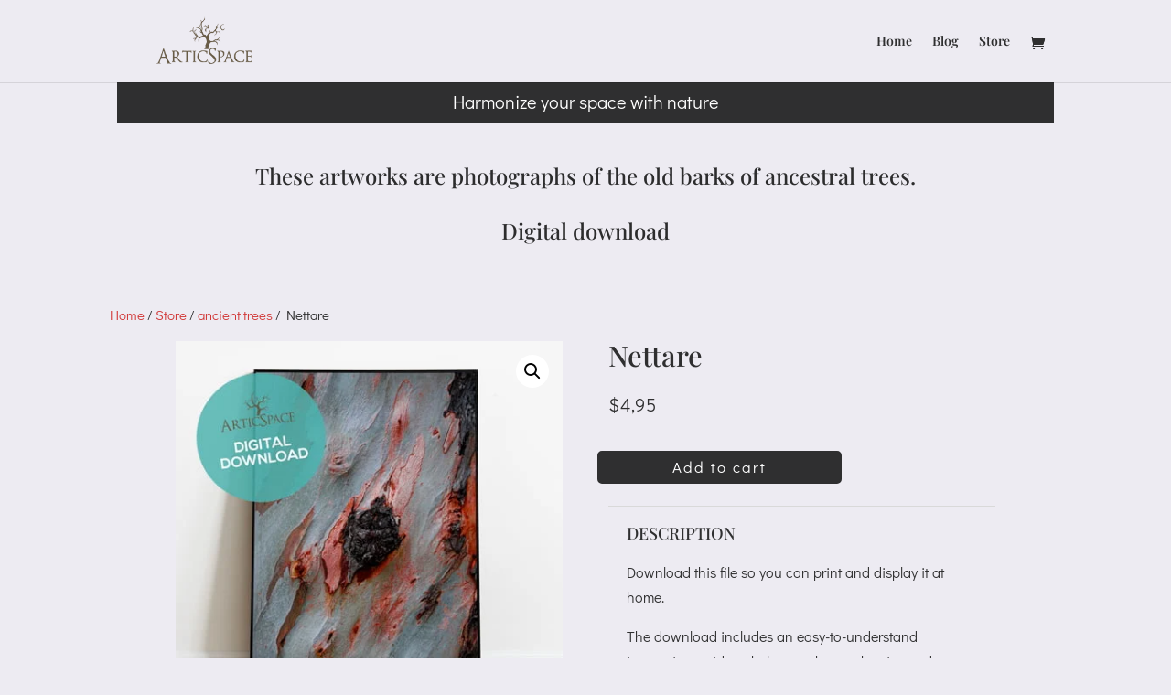

--- FILE ---
content_type: text/html; charset=UTF-8
request_url: https://www.articspace.com/store/nettare-en/
body_size: 10777
content:
<!DOCTYPE html><html lang="en-US"><head><meta charset="UTF-8" /><link data-optimized="2" rel="stylesheet" href="https://www.articspace.com/wp-content/litespeed/css/8503d34a0e107a32df2d814123c72477.css?ver=d31c0" /><link rel="preload" as="image" href="https://www.articspace.com/wp-content/uploads/2022/03/Portada-22.jpg.webp"><meta http-equiv="X-UA-Compatible" content="IE=edge"><link rel="pingback" href="https://www.articspace.com/xmlrpc.php" /><link rel="preconnect" href="https://fonts.gstatic.com" crossorigin /><meta name='robots' content='index, follow, max-image-preview:large, max-snippet:-1, max-video-preview:-1' /><title>Nettare</title><link rel="canonical" href="https://www.articspace.com/store/nettare-en/" /><meta property="og:locale" content="en_US" /><meta property="og:type" content="article" /><meta property="og:title" content="Nettare" /><meta property="og:url" content="https://www.articspace.com/store/nettare-en/" /><meta property="og:site_name" content="ArticSpace" /><meta property="article:modified_time" content="2025-05-25T17:18:56+00:00" /><meta property="og:image" content="https://www.articspace.com/wp-content/uploads/2022/03/Portada-22.jpg" /><meta property="og:image:width" content="450" /><meta property="og:image:height" content="450" /><meta property="og:image:type" content="image/jpeg" /><meta name="twitter:card" content="summary_large_image" /><meta name="twitter:label1" content="Est. reading time" /><meta name="twitter:data1" content="19 minutes" /> <script type="application/ld+json" class="yoast-schema-graph">{"@context":"https://schema.org","@graph":[{"@type":"WebPage","@id":"https://www.articspace.com/store/nettare-en/","url":"https://www.articspace.com/store/nettare-en/","name":"Nettare","isPartOf":{"@id":"https://www.articspace.com/#website"},"primaryImageOfPage":{"@id":"https://www.articspace.com/store/nettare-en/#primaryimage"},"image":{"@id":"https://www.articspace.com/store/nettare-en/#primaryimage"},"thumbnailUrl":"https://www.articspace.com/wp-content/uploads/2022/03/Portada-22.jpg","datePublished":"2022-04-11T19:19:37+00:00","dateModified":"2025-05-25T17:18:56+00:00","breadcrumb":{"@id":"https://www.articspace.com/store/nettare-en/#breadcrumb"},"inLanguage":"en-US","potentialAction":[{"@type":"ReadAction","target":["https://www.articspace.com/store/nettare-en/"]}]},{"@type":"ImageObject","inLanguage":"en-US","@id":"https://www.articspace.com/store/nettare-en/#primaryimage","url":"https://www.articspace.com/wp-content/uploads/2022/03/Portada-22.jpg","contentUrl":"https://www.articspace.com/wp-content/uploads/2022/03/Portada-22.jpg","width":450,"height":450,"caption":"Photo frames mockup"},{"@type":"BreadcrumbList","@id":"https://www.articspace.com/store/nettare-en/#breadcrumb","itemListElement":[{"@type":"ListItem","position":1,"name":"Home","item":"https://www.articspace.com/"},{"@type":"ListItem","position":2,"name":"Store","item":"https://www.articspace.com/store/"},{"@type":"ListItem","position":3,"name":"Nettare"}]},{"@type":"WebSite","@id":"https://www.articspace.com/#website","url":"https://www.articspace.com/","name":"ArticSpace","description":"Arte Abstracto","publisher":{"@id":"https://www.articspace.com/#/schema/person/a82fd230416caaf9ff25a3d696ff2b7e"},"potentialAction":[{"@type":"SearchAction","target":{"@type":"EntryPoint","urlTemplate":"https://www.articspace.com/?s={search_term_string}"},"query-input":"required name=search_term_string"}],"inLanguage":"en-US"},{"@type":["Person","Organization"],"@id":"https://www.articspace.com/#/schema/person/a82fd230416caaf9ff25a3d696ff2b7e","name":"Miguelangel Perez","image":{"@type":"ImageObject","inLanguage":"en-US","@id":"https://www.articspace.com/#/schema/person/image/","url":"https://www.articspace.com/wp-content/uploads/2022/03/DSC0038-Baja-resolucion.jpg","contentUrl":"https://www.articspace.com/wp-content/uploads/2022/03/DSC0038-Baja-resolucion.jpg","width":500,"height":700,"caption":"Miguelangel Perez"},"logo":{"@id":"https://www.articspace.com/#/schema/person/image/"},"description":"Apasionado por la fotografía y el arte. Lo que comparto no proviene de mi, proviene de todos, o lo que es lo mismo, proviene del UNO universal.","sameAs":["https://www.articspace.com"]}]}</script>  <script type='application/javascript'  id='pys-version-script'>console.log('PixelYourSite Free version 9.5.5');</script> <link rel='dns-prefetch' href='//stats.wp.com' /><link rel='dns-prefetch' href='//platform-api.sharethis.com' /><link rel="alternate" type="application/rss+xml" title="ArticSpace &raquo; Feed" href="https://www.articspace.com/feed/" /><link rel="alternate" type="application/rss+xml" title="ArticSpace &raquo; Comments Feed" href="https://www.articspace.com/comments/feed/" /><link rel="alternate" type="application/rss+xml" title="ArticSpace &raquo; Nettare Comments Feed" href="https://www.articspace.com/store/nettare-en/feed/" /><meta content="Divi v.4.14.8" name="generator"/><link rel='preload' id='divi-dynamic-css' href='https://www.articspace.com/wp-content/et-cache/2289/et-divi-dynamic-tb-2147-2289.css' as='style' media='all' onload="this.onload=null;this.rel='stylesheet'" /> <script type='text/javascript' src='https://stats.wp.com/w.js?ver=202603' id='woo-tracks-js'></script> <script type='text/javascript' src='https://www.articspace.com/wp-includes/js/jquery/jquery.min.js' id='jquery-core-js'></script> <link rel="https://api.w.org/" href="https://www.articspace.com/wp-json/" /><link rel="alternate" type="application/json" href="https://www.articspace.com/wp-json/wp/v2/product/2289" /><link rel="EditURI" type="application/rsd+xml" title="RSD" href="https://www.articspace.com/xmlrpc.php?rsd" /><link rel="alternate" type="application/json+oembed" href="https://www.articspace.com/wp-json/oembed/1.0/embed?url=https%3A%2F%2Fwww.articspace.com%2Fstore%2Fnettare-en%2F" /><link rel="alternate" type="text/xml+oembed" href="https://www.articspace.com/wp-json/oembed/1.0/embed?url=https%3A%2F%2Fwww.articspace.com%2Fstore%2Fnettare-en%2F&#038;format=xml" /><meta name="viewport" content="width=device-width, initial-scale=1.0, maximum-scale=1.0, user-scalable=0" />	<noscript><style>.woocommerce-product-gallery{ opacity: 1 !important; }</style></noscript>
 <script async src="https://www.googletagmanager.com/gtag/js?id=G-G2MPYZBV09"></script> <script>window.dataLayer = window.dataLayer || [];
  function gtag(){dataLayer.push(arguments);}
  gtag('js', new Date());

  gtag('config', 'G-G2MPYZBV09');</script> <meta name="google-site-verification" content="m25rIJHaFdbij_7Jm5OuaBZ2lBofOuKKyXgLoZY3NSA" /><link rel="icon" href="https://www.articspace.com/wp-content/uploads/2022/03/cropped-arbol-sin-hojas-1-32x32.png" sizes="32x32" /><link rel="icon" href="https://www.articspace.com/wp-content/uploads/2022/03/cropped-arbol-sin-hojas-1-192x192.png" sizes="192x192" /><link rel="apple-touch-icon" href="https://www.articspace.com/wp-content/uploads/2022/03/cropped-arbol-sin-hojas-1-180x180.png" /><meta name="msapplication-TileImage" content="https://www.articspace.com/wp-content/uploads/2022/03/cropped-arbol-sin-hojas-1-270x270.png" /><link rel="preload" as="style" id="et-core-unified-cpt-tb-2147-deferred-2289-cached-inline-styles" href="https://www.articspace.com/wp-content/et-cache/2289/et-core-unified-cpt-tb-2147-deferred-2289.min.css?ver=1754552185" onload="this.onload=null;this.rel='stylesheet';" /></head><body data-rsssl=1 class="product-template-default single single-product postid-2289 custom-background theme-Divi et-tb-has-template et-tb-has-footer woocommerce-multi-currency-USD woocommerce woocommerce-page woocommerce-no-js et_button_icon_visible et_button_no_icon et_button_custom_icon et_pb_button_helper_class et_non_fixed_nav et_show_nav et_primary_nav_dropdown_animation_fade et_secondary_nav_dropdown_animation_fade et_header_style_left et_cover_background et_pb_gutter osx et_pb_gutters3 et_pb_pagebuilder_layout et_smooth_scroll et_full_width_page et_divi_theme et-db"><div id="page-container"><div id="et-boc" class="et-boc"><header id="main-header" data-height-onload="75"><div class="container clearfix et_menu_container"><div class="logo_container">
<span class="logo_helper"></span>
<a href="https://www.articspace.com/">
<img src="https://www.articspace.com/wp-content/uploads/2022/03/Logo-sin-fondo-Baja-Resolucion.png.webp" width="300" height="98" alt="ArticSpace" id="logo" data-height-percentage="66" />
</a></div><div id="et-top-navigation" data-height="75" data-fixed-height="40"><nav id="top-menu-nav"><ul id="top-menu" class="nav"><li class="menu-item menu-item-type-post_type menu-item-object-page menu-item-home menu-item-3486"><a href="https://www.articspace.com/">Home</a></li><li class="menu-item menu-item-type-post_type menu-item-object-page menu-item-3484"><a href="https://www.articspace.com/blog/">Blog</a></li><li class="menu-item menu-item-type-post_type menu-item-object-page current_page_parent menu-item-3747"><a href="https://www.articspace.com/store/">Store</a></li></ul></nav>
<a href="https://www.articspace.com/cart/" class="et-cart-info">
<span></span>
</a><div id="et_mobile_nav_menu"><div class="mobile_nav closed">
<span class="select_page">Select Page</span>
<span class="mobile_menu_bar mobile_menu_bar_toggle"></span></div></div></div></div></header><div id="et-main-area"><div id="main-content"><div class="container"><div id="content-area" class="clearfix"><div id="left-area"><div id="product-2289" class="et_pb_post product type-product post-2289 status-publish first instock product_cat-ancient-trees has-post-thumbnail downloadable virtual sold-individually purchasable product-type-simple"><div class="clearfix"><div class="summary entry-summary"></div></div><div class="et-l et-l--post"><div class="et_builder_inner_content et_pb_gutters3 product"><div class="et_pb_section et_pb_section_3 et_pb_with_background et_section_regular" ><div class="et_pb_row et_pb_row_17"><div class="et_pb_column et_pb_column_4_4 et_pb_column_19  et_pb_css_mix_blend_mode_passthrough et-last-child"><div class="et_pb_module et_pb_text et_pb_text_9  et_pb_text_align_left et_pb_bg_layout_light"><div class="et_pb_text_inner"><p style="text-align: center;">Harmonize your space with nature</p></div></div></div></div><div class="et_pb_row et_pb_row_19"><div class="et_pb_column et_pb_column_4_4 et_pb_column_20  et_pb_css_mix_blend_mode_passthrough et-last-child"><div class="et_pb_module et_pb_text et_pb_text_10  et_pb_text_align_center et_pb_bg_layout_light"><div class="et_pb_text_inner"><p>These artworks are photographs of the old barks of ancestral trees.</p><p>Digital download</p></div></div></div></div><div class="et_pb_row et_pb_row_20"><div class="et_pb_column et_pb_column_4_4 et_pb_column_21  et_pb_css_mix_blend_mode_passthrough et-last-child"><div class="et_pb_module et_pb_wc_breadcrumb et_pb_wc_breadcrumb_1 et_pb_bg_layout_  et_pb_text_align_left"><div class="et_pb_module_inner"><nav class="woocommerce-breadcrumb" aria-label="Breadcrumb"><a href="https://www.articspace.com">Home</a>  /  <a href="https://www.articspace.com/store/">Store</a>  /  <a href="https://www.articspace.com/categoria-producto/ancient-trees/">ancient trees</a>  /  Nettare</nav></div></div></div></div><div class="et_pb_row et_pb_row_21 et_pb_gutters3"><div class="et_pb_column et_pb_column_1_2 et_pb_column_22  et_pb_css_mix_blend_mode_passthrough"><div class="et_pb_module et_pb_wc_images et_pb_wc_images_1 et_pb_bg_layout_"><div class="et_pb_module_inner"><div class="woocommerce-product-gallery woocommerce-product-gallery--with-images woocommerce-product-gallery--columns-4 images" data-columns="4" style="opacity: 0; transition: opacity .25s ease-in-out;"><div class="woocommerce-product-gallery__wrapper"><div data-thumb="https://www.articspace.com/wp-content/uploads/2022/03/Portada-22-100x100.jpg.webp" data-thumb-alt="" class="woocommerce-product-gallery__image"><a href="https://www.articspace.com/wp-content/uploads/2022/03/Portada-22.jpg"><img width="450" height="450" src="https://www.articspace.com/wp-content/uploads/2022/03/Portada-22.jpg.webp" class="wp-post-image" alt="" decoding="async" title="Photo  frames mockup" data-caption="Photo  frames mockup" data-src="https://www.articspace.com/wp-content/uploads/2022/03/Portada-22.jpg.webp" data-large_image="https://www.articspace.com/wp-content/uploads/2022/03/Portada-22.jpg" data-large_image_width="450" data-large_image_height="450" loading="lazy" srcset="https://www.articspace.com/wp-content/uploads/2022/03/Portada-22.jpg.webp 450w, https://www.articspace.com/wp-content/uploads/2022/03/Portada-22-225x225.jpg 225w, https://www.articspace.com/wp-content/uploads/2022/03/Portada-22-100x100.jpg.webp 100w, https://www.articspace.com/wp-content/uploads/2022/03/Portada-22-300x300.jpg.webp 300w, https://www.articspace.com/wp-content/uploads/2022/03/Portada-22-150x150.jpg.webp 150w" sizes="(max-width: 450px) 100vw, 450px" /></a></div><div data-thumb="https://www.articspace.com/wp-content/uploads/2022/03/Tropical_living_room_with_chair_and_large_plant-14-100x100.jpg.webp" data-thumb-alt="" class="woocommerce-product-gallery__image"><a href="https://www.articspace.com/wp-content/uploads/2022/03/Tropical_living_room_with_chair_and_large_plant-14.jpg"><img width="450" height="450" src="https://www.articspace.com/wp-content/uploads/2022/03/Tropical_living_room_with_chair_and_large_plant-14.jpg.webp" class="" alt="" decoding="async" title="Tropical_living_room_with_chair_and_large_plant" data-caption="" data-src="https://www.articspace.com/wp-content/uploads/2022/03/Tropical_living_room_with_chair_and_large_plant-14.jpg.webp" data-large_image="https://www.articspace.com/wp-content/uploads/2022/03/Tropical_living_room_with_chair_and_large_plant-14.jpg" data-large_image_width="450" data-large_image_height="450" loading="lazy" srcset="https://www.articspace.com/wp-content/uploads/2022/03/Tropical_living_room_with_chair_and_large_plant-14.jpg.webp 450w, https://www.articspace.com/wp-content/uploads/2022/03/Tropical_living_room_with_chair_and_large_plant-14-225x225.jpg 225w, https://www.articspace.com/wp-content/uploads/2022/03/Tropical_living_room_with_chair_and_large_plant-14-100x100.jpg.webp 100w, https://www.articspace.com/wp-content/uploads/2022/03/Tropical_living_room_with_chair_and_large_plant-14-300x300.jpg.webp 300w, https://www.articspace.com/wp-content/uploads/2022/03/Tropical_living_room_with_chair_and_large_plant-14-150x150.jpg.webp 150w" sizes="(max-width: 450px) 100vw, 450px" /></a></div><div data-thumb="https://www.articspace.com/wp-content/uploads/2022/03/Sunny_dining_room-15-100x100.jpg.webp" data-thumb-alt="" class="woocommerce-product-gallery__image"><a href="https://www.articspace.com/wp-content/uploads/2022/03/Sunny_dining_room-15.jpg"><img width="450" height="450" src="https://www.articspace.com/wp-content/uploads/2022/03/Sunny_dining_room-15.jpg.webp" class="" alt="" decoding="async" title="Sunny_dining_room" data-caption="" data-src="https://www.articspace.com/wp-content/uploads/2022/03/Sunny_dining_room-15.jpg.webp" data-large_image="https://www.articspace.com/wp-content/uploads/2022/03/Sunny_dining_room-15.jpg" data-large_image_width="450" data-large_image_height="450" loading="lazy" srcset="https://www.articspace.com/wp-content/uploads/2022/03/Sunny_dining_room-15.jpg.webp 450w, https://www.articspace.com/wp-content/uploads/2022/03/Sunny_dining_room-15-225x225.jpg 225w, https://www.articspace.com/wp-content/uploads/2022/03/Sunny_dining_room-15-100x100.jpg.webp 100w, https://www.articspace.com/wp-content/uploads/2022/03/Sunny_dining_room-15-300x300.jpg.webp 300w, https://www.articspace.com/wp-content/uploads/2022/03/Sunny_dining_room-15-150x150.jpg.webp 150w" sizes="(max-width: 450px) 100vw, 450px" /></a></div><div data-thumb="https://www.articspace.com/wp-content/uploads/2022/03/Dining_room_flooded_in_natural_light-14-100x100.jpg.webp" data-thumb-alt="" class="woocommerce-product-gallery__image"><a href="https://www.articspace.com/wp-content/uploads/2022/03/Dining_room_flooded_in_natural_light-14.jpg"><img width="450" height="450" src="https://www.articspace.com/wp-content/uploads/2022/03/Dining_room_flooded_in_natural_light-14.jpg.webp" class="" alt="" decoding="async" title="Dining_room_flooded_in_natural_light" data-caption="" data-src="https://www.articspace.com/wp-content/uploads/2022/03/Dining_room_flooded_in_natural_light-14.jpg.webp" data-large_image="https://www.articspace.com/wp-content/uploads/2022/03/Dining_room_flooded_in_natural_light-14.jpg" data-large_image_width="450" data-large_image_height="450" loading="lazy" srcset="https://www.articspace.com/wp-content/uploads/2022/03/Dining_room_flooded_in_natural_light-14.jpg.webp 450w, https://www.articspace.com/wp-content/uploads/2022/03/Dining_room_flooded_in_natural_light-14-225x225.jpg 225w, https://www.articspace.com/wp-content/uploads/2022/03/Dining_room_flooded_in_natural_light-14-100x100.jpg.webp 100w, https://www.articspace.com/wp-content/uploads/2022/03/Dining_room_flooded_in_natural_light-14-300x300.jpg.webp 300w, https://www.articspace.com/wp-content/uploads/2022/03/Dining_room_flooded_in_natural_light-14-150x150.jpg.webp 150w" sizes="(max-width: 450px) 100vw, 450px" /></a></div><div data-thumb="https://www.articspace.com/wp-content/uploads/2022/03/The_relax_room-15-100x100.jpg.webp" data-thumb-alt="" class="woocommerce-product-gallery__image"><a href="https://www.articspace.com/wp-content/uploads/2022/03/The_relax_room-15.jpg"><img width="450" height="450" src="https://www.articspace.com/wp-content/uploads/2022/03/The_relax_room-15.jpg.webp" class="" alt="" decoding="async" title="The_relax_room" data-caption="" data-src="https://www.articspace.com/wp-content/uploads/2022/03/The_relax_room-15.jpg.webp" data-large_image="https://www.articspace.com/wp-content/uploads/2022/03/The_relax_room-15.jpg" data-large_image_width="450" data-large_image_height="450" loading="lazy" srcset="https://www.articspace.com/wp-content/uploads/2022/03/The_relax_room-15.jpg.webp 450w, https://www.articspace.com/wp-content/uploads/2022/03/The_relax_room-15-225x225.jpg 225w, https://www.articspace.com/wp-content/uploads/2022/03/The_relax_room-15-100x100.jpg.webp 100w, https://www.articspace.com/wp-content/uploads/2022/03/The_relax_room-15-300x300.jpg.webp 300w, https://www.articspace.com/wp-content/uploads/2022/03/The_relax_room-15-150x150.jpg.webp 150w" sizes="(max-width: 450px) 100vw, 450px" /></a></div><div data-thumb="https://www.articspace.com/wp-content/uploads/2022/03/Print-100x100.jpg.webp" data-thumb-alt="" class="woocommerce-product-gallery__image"><a href="https://www.articspace.com/wp-content/uploads/2022/03/Print.jpg"><img width="450" height="450" src="https://www.articspace.com/wp-content/uploads/2022/03/Print.jpg.webp" class="" alt="" decoding="async" title="Print" data-caption="" data-src="https://www.articspace.com/wp-content/uploads/2022/03/Print.jpg.webp" data-large_image="https://www.articspace.com/wp-content/uploads/2022/03/Print.jpg" data-large_image_width="450" data-large_image_height="450" loading="lazy" srcset="https://www.articspace.com/wp-content/uploads/2022/03/Print.jpg.webp 450w, https://www.articspace.com/wp-content/uploads/2022/03/Print-225x225.jpg 225w, https://www.articspace.com/wp-content/uploads/2022/03/Print-100x100.jpg.webp 100w, https://www.articspace.com/wp-content/uploads/2022/03/Print-300x300.jpg.webp 300w, https://www.articspace.com/wp-content/uploads/2022/03/Print-150x150.jpg.webp 150w" sizes="(max-width: 450px) 100vw, 450px" /></a></div><div data-thumb="https://www.articspace.com/wp-content/uploads/2022/03/Info-Ingles-100x100.jpg.webp" data-thumb-alt="" class="woocommerce-product-gallery__image"><a href="https://www.articspace.com/wp-content/uploads/2022/03/Info-Ingles.jpg"><img width="450" height="450" src="https://www.articspace.com/wp-content/uploads/2022/03/Info-Ingles.jpg.webp" class="" alt="" decoding="async" title="Info Ingles" data-caption="" data-src="https://www.articspace.com/wp-content/uploads/2022/03/Info-Ingles.jpg.webp" data-large_image="https://www.articspace.com/wp-content/uploads/2022/03/Info-Ingles.jpg" data-large_image_width="450" data-large_image_height="450" loading="lazy" srcset="https://www.articspace.com/wp-content/uploads/2022/03/Info-Ingles.jpg.webp 450w, https://www.articspace.com/wp-content/uploads/2022/03/Info-Ingles-225x225.jpg 225w, https://www.articspace.com/wp-content/uploads/2022/03/Info-Ingles-100x100.jpg.webp 100w, https://www.articspace.com/wp-content/uploads/2022/03/Info-Ingles-300x300.jpg.webp 300w, https://www.articspace.com/wp-content/uploads/2022/03/Info-Ingles-150x150.jpg.webp 150w" sizes="(max-width: 450px) 100vw, 450px" /></a></div><div data-thumb="https://www.articspace.com/wp-content/uploads/2022/03/Info-Espanol-100x100.jpg.webp" data-thumb-alt="" class="woocommerce-product-gallery__image"><a href="https://www.articspace.com/wp-content/uploads/2022/03/Info-Espanol.jpg"><img width="450" height="450" src="https://www.articspace.com/wp-content/uploads/2022/03/Info-Espanol.jpg.webp" class="" alt="" decoding="async" title="Info Español" data-caption="" data-src="https://www.articspace.com/wp-content/uploads/2022/03/Info-Espanol.jpg.webp" data-large_image="https://www.articspace.com/wp-content/uploads/2022/03/Info-Espanol.jpg" data-large_image_width="450" data-large_image_height="450" loading="lazy" srcset="https://www.articspace.com/wp-content/uploads/2022/03/Info-Espanol.jpg.webp 450w, https://www.articspace.com/wp-content/uploads/2022/03/Info-Espanol-225x225.jpg 225w, https://www.articspace.com/wp-content/uploads/2022/03/Info-Espanol-100x100.jpg.webp 100w, https://www.articspace.com/wp-content/uploads/2022/03/Info-Espanol-300x300.jpg.webp 300w, https://www.articspace.com/wp-content/uploads/2022/03/Info-Espanol-150x150.jpg.webp 150w" sizes="(max-width: 450px) 100vw, 450px" /></a></div></div></div></div></div><ul class="et_pb_module et_pb_counters et_pb_counters_1 et-waypoint et_pb_bg_layout_light"><li class="et_pb_counter et_pb_counter_1">
<span class="et_pb_counter_title">Downloads consumed</span>
<span class="et_pb_counter_container">
<span class="et_pb_counter_amount" style="" data-width="91%"><span class="et_pb_counter_amount_number"><span class="et_pb_counter_amount_number_inner">91%</span></span></span>
<span class="et_pb_counter_amount overlay" style="" data-width="91%"><span class="et_pb_counter_amount_number"><span class="et_pb_counter_amount_number_inner">91%</span></span></span>
</span></li></ul></div><div class="et_pb_column et_pb_column_1_2 et_pb_column_23  et_pb_css_mix_blend_mode_passthrough et-last-child"><div class="et_pb_module et_pb_wc_title et_pb_wc_title_1 et_pb_bg_layout_light"><div class="et_pb_module_inner"><h1>Nettare</h1></div></div><div class="et_pb_module et_pb_wc_price et_pb_wc_price_1"><div class="et_pb_module_inner"><p class="price"><span class='wmc-cache-pid' data-wmc_product_id='2289'><span class="woocommerce-Price-amount amount"><bdi><span class="woocommerce-Price-currencySymbol">&#36;</span>4,95<bdi></span></span></p></div></div><div class="et_pb_module et_pb_wc_add_to_cart et_pb_wc_add_to_cart_3 et_pb_hide_input_quantity et_pb_fields_label_position_inline et_pb_bg_layout_  et_pb_text_align_center"><div class="et_pb_module_inner"><form class="cart" action="https://www.articspace.com/store/nettare-en/" method="post" enctype='multipart/form-data'><div class="quantity">
<label class="screen-reader-text" for="quantity_696b9e8f01f0c">Nettare quantity</label>
<input
type="hidden"
id="quantity_696b9e8f01f0c"
class="input-text qty text"
name="quantity"
value="1"
aria-label="Product quantity"
size="4"
min="1"
max="1"
step="1"
placeholder=""
inputmode="numeric"
autocomplete="off"
/></div><button type="submit" name="add-to-cart" value="2289" class="single_add_to_cart_button button alt">Add to cart</button> <script type="application/javascript" style="display:none">/*  */
            window.pysWooProductData = window.pysWooProductData || [];
                        window.pysWooProductData[2289] = {"facebook":{"delay":0,"type":"static","name":"AddToCart","pixelIds":["794314291242171"],"eventID":"36227e52-d4e5-4687-a672-12358fae0264","params":{"content_type":"product","content_ids":["2289"],"contents":[{"id":"2289","quantity":1}],"content_name":"Nettare","category_name":"ancient trees","value":4.95,"currency":"USD"},"e_id":"woo_add_to_cart_on_button_click","ids":[],"hasTimeWindow":false,"timeWindow":0,"woo_order":"","edd_order":""}};
                        /* ]]&gt; */</script> </form></div></div><div class="et_pb_module et_pb_accordion et_pb_accordion_1"><div class="et_pb_toggle et_pb_module et_pb_accordion_item et_pb_accordion_item_6  et_pb_toggle_open"><h3 class="et_pb_toggle_title">DESCRIPTION</h3><div class="et_pb_toggle_content clearfix"><p>Download this file so you can print and display it at home.</p><p>The download includes an easy-to-understand instruction guide to help you choose the size and printing details.</p><p>Take your file to your closest photo printing store or hire an online service and print the size you want.</p></div></div><div class="et_pb_toggle et_pb_module et_pb_accordion_item et_pb_accordion_item_7  et_pb_toggle_close"><h3 class="et_pb_toggle_title">DOWNLOAD CONTENT</h3><div class="et_pb_toggle_content clearfix"><ul><li><strong>A full resolution JPG file</strong> (300dpi) in original capture size and 40in x 60in size, adaptable to any print size.</li></ul><p>&nbsp;</p><ul><li><p><strong>Photo printing user guide</strong>.</p></li></ul><p>&nbsp;</p><ul><li><strong>Link</strong> to relaxing playlist on Spotify.</li></ul></div></div><div class="et_pb_toggle et_pb_module et_pb_accordion_item et_pb_accordion_item_8  et_pb_toggle_close"><h3 class="et_pb_toggle_title">PRINT THE SIZE YOU WANT</h3><div class="et_pb_toggle_content clearfix"><p>Adapt your file to any size keeping the aspect ratio 2:3 and select the print size:</p><p>&nbsp;</p><p>4x6, 8x12, 12x18, 16x24, 24x36, 32x48 or 40x60 inches</p></div></div><div class="et_pb_toggle et_pb_module et_pb_accordion_item et_pb_accordion_item_9  et_pb_toggle_close"><h3 class="et_pb_toggle_title">IMMEDIATE DELIVERY</h3><div class="et_pb_toggle_content clearfix"><p>After processing the payment, you will receive an email with a link active for 30 days.</p><p>&nbsp;</p><p>This email may take a few minutes to be delivered while the payment is processed.</p><p>&nbsp;</p><p><strong><span>Tipo de archivo:</span></strong></p><p><span>1 Archivo Zip de 160MB</span></p></div></div><div class="et_pb_toggle et_pb_module et_pb_accordion_item et_pb_accordion_item_10  et_pb_toggle_close"><h3 class="et_pb_toggle_title">DISCOUNT COUPON</h3><div class="et_pb_toggle_content clearfix"><p>With the purchase of 3 products, save<strong> 30% off.</strong></p><p>Add 3 products of your choice to the cart and apply the discount coupon: ARTIC30%</p></div></div><div class="et_pb_toggle et_pb_module et_pb_accordion_item et_pb_accordion_item_11  et_pb_toggle_close"><h3 class="et_pb_toggle_title">PLEASE KEEP IN MIND</h3><div class="et_pb_toggle_content clearfix"><p>This product is a <strong>digital download.</strong></p><p>&nbsp;</p><p>No physical product will be shipped, and the frame is not included.</p><p>&nbsp;</p><p>Colors may vary slightly due to display on different monitors.</p><p>&nbsp;</p><p>This purchase is for PERSONAL USE only, commercial use is prohibited.</p><p>&nbsp;</p><p>If you have any disagreement with the downloaded photo, request a refund and we will refund <strong>100% of your money</strong>, without questions or obstacles. You only have<strong> 15 days</strong> from the purchase to make the request to the email <em>help.articspace@gmail.com</em>. For more information, click <a href="https://www.articspace.com/en/terms-and-conditions-policies/#ReturnandRefundPolicy" target="_blank" rel="noopener">here.</a></p><p>Thank you for your visit!</p></div></div></div></div></div><div class="et_pb_row et_pb_row_23"><div class="et_pb_column et_pb_column_4_4 et_pb_column_24  et_pb_css_mix_blend_mode_passthrough et-last-child"><div class="et_pb_module et_pb_text et_pb_text_11  et_pb_text_align_left et_pb_bg_layout_light"><div class="et_pb_text_inner"><h2 style="text-align: center;">Download, Print, and Decorate your space</h2></div></div></div></div></div><div class="et_pb_section et_pb_section_5 et_pb_with_background et_section_regular" ><div class="et_pb_row et_pb_row_24"><div class="et_pb_column et_pb_column_4_4 et_pb_column_25  et_pb_css_mix_blend_mode_passthrough et-last-child"><div class="et_pb_module et_pb_wc_add_to_cart et_pb_wc_add_to_cart_4 et_pb_hide_input_quantity et_pb_fields_label_position_inline et_pb_bg_layout_  et_pb_text_align_center"><div class="et_pb_module_inner"><form class="cart" action="https://www.articspace.com/store/nettare-en/" method="post" enctype='multipart/form-data'><div class="quantity">
<label class="screen-reader-text" for="quantity_696b9e8f0fea0">Nettare quantity</label>
<input
type="hidden"
id="quantity_696b9e8f0fea0"
class="input-text qty text"
name="quantity"
value="1"
aria-label="Product quantity"
size="4"
min="1"
max="1"
step="1"
placeholder=""
inputmode="numeric"
autocomplete="off"
/></div><button type="submit" name="add-to-cart" value="2289" class="single_add_to_cart_button button alt">Add to cart</button> <script type="application/javascript" style="display:none">/*  */
            window.pysWooProductData = window.pysWooProductData || [];
                        window.pysWooProductData[2289] = {"facebook":{"delay":0,"type":"static","name":"AddToCart","pixelIds":["794314291242171"],"eventID":"2e8dfc26-7046-4629-9d43-d23405da1b0e","params":{"content_type":"product","content_ids":["2289"],"contents":[{"id":"2289","quantity":1}],"content_name":"Nettare","category_name":"ancient trees","value":4.95,"currency":"USD"},"e_id":"woo_add_to_cart_on_button_click","ids":[],"hasTimeWindow":false,"timeWindow":0,"woo_order":"","edd_order":""}};
                        /* ]]&gt; */</script> </form></div></div></div></div><div class="et_pb_row et_pb_row_25"><div class="et_pb_column et_pb_column_1_3 et_pb_column_26  et_pb_css_mix_blend_mode_passthrough"><div class="et_pb_module et_pb_image et_pb_image_6">
<span class="et_pb_image_wrap "><img decoding="async" loading="lazy" width="320" height="251" src="https://www.articspace.com/wp-content/uploads/2022/04/Meditacion2.png.webp" alt="" title="Meditación2" srcset="https://www.articspace.com/wp-content/uploads/2022/04/Meditacion2.png.webp 320w, https://www.articspace.com/wp-content/uploads/2022/04/Meditacion2-300x235.png.webp 300w" sizes="(max-width: 320px) 100vw, 320px" class="wp-image-2985" /></span></div><div class="et_pb_module et_pb_text et_pb_text_12  et_pb_text_align_left et_pb_bg_layout_light"><div class="et_pb_text_inner"><p style="text-align: center;"><strong>Save on printing</strong></p><p style="text-align: center;">Print it in your local city, without paying high extra shipping costs</p></div></div></div><div class="et_pb_column et_pb_column_1_3 et_pb_column_27  et_pb_css_mix_blend_mode_passthrough"><div class="et_pb_module et_pb_image et_pb_image_7">
<span class="et_pb_image_wrap "><img decoding="async" loading="lazy" width="320" height="227" src="https://www.articspace.com/wp-content/uploads/2022/04/Paypal-Pay.png.webp" alt="" title="Paypal Pay" srcset="https://www.articspace.com/wp-content/uploads/2022/04/Paypal-Pay.png.webp 320w, https://www.articspace.com/wp-content/uploads/2022/04/Paypal-Pay-300x213.png.webp 300w" sizes="(max-width: 320px) 100vw, 320px" class="wp-image-3002" /></span></div><div class="et_pb_module et_pb_text et_pb_text_13  et_pb_text_align_center et_pb_bg_layout_light"><div class="et_pb_text_inner"><p>Use any payment method without having a Paypal account</p></div></div></div><div class="et_pb_column et_pb_column_1_3 et_pb_column_28  et_pb_css_mix_blend_mode_passthrough et-last-child"><div class="et_pb_module et_pb_image et_pb_image_8">
<span class="et_pb_image_wrap "><img decoding="async" loading="lazy" width="320" height="218" src="https://www.articspace.com/wp-content/uploads/2022/04/Meditacion.png.webp" alt="" title="Meditación" srcset="https://www.articspace.com/wp-content/uploads/2022/04/Meditacion.png.webp 320w, https://www.articspace.com/wp-content/uploads/2022/04/Meditacion-300x204.png.webp 300w" sizes="(max-width: 320px) 100vw, 320px" class="wp-image-2987" /></span></div><div class="et_pb_module et_pb_text et_pb_text_14  et_pb_text_align_left et_pb_bg_layout_light"><div class="et_pb_text_inner"><p style="text-align: center;"><strong>Instant Shipping</strong></p><p style="text-align: center;">Download the file and don't wait for shipping</p></div></div></div></div><div class="et_pb_row et_pb_row_26"><div class="et_pb_column et_pb_column_1_4 et_pb_column_29  et_pb_css_mix_blend_mode_passthrough"><div class="et_pb_module et_pb_image et_pb_image_9">
<span class="et_pb_image_wrap "><img decoding="async" loading="lazy" width="80" height="75" src="https://www.articspace.com/wp-content/uploads/2022/04/Hoja-1.png.webp" alt="" title="Hoja 1" class="wp-image-3008" /></span></div></div><div class="et_pb_column et_pb_column_1_2 et_pb_column_30  et_pb_css_mix_blend_mode_passthrough"><div class="et_pb_module et_pb_text et_pb_text_15  et_pb_text_align_left et_pb_bg_layout_light"><div class="et_pb_text_inner"><p style="text-align: center;"><span>Raise your spirit with spiritual art and cultivate your daily focus with our creations.</span></p></div></div></div><div class="et_pb_column et_pb_column_1_4 et_pb_column_31  et_pb_css_mix_blend_mode_passthrough et-last-child"><div class="et_pb_module et_pb_image et_pb_image_10">
<span class="et_pb_image_wrap "><img decoding="async" loading="lazy" width="80" height="75" src="https://www.articspace.com/wp-content/uploads/2022/04/Hoja-1.png.webp" alt="" title="Hoja 1" class="wp-image-3008" /></span></div></div></div><div class="et_pb_row et_pb_row_27"><div class="et_pb_column et_pb_column_4_4 et_pb_column_32  et_pb_css_mix_blend_mode_passthrough et-last-child"><div class="et_pb_module et_pb_wc_reviews_1 et_pb_comments_module  et_pb_text_align_left et_pb_bg_layout_light et_pb_no_comments_meta et_pb_wc_reviews"><div id="reviews" class="woocommerce-Reviews"><div id="comments"><h2 class="woocommerce-Reviews-title">
Reviews</h2><ol class="commentlist"></ol><nav class="woocommerce-pagination"></nav></div><div id="review_form_wrapper"><div id="review_form_wrapper"><div id="review_form"><div id="respond" class="comment-respond">
<span id="reply-title" class="comment-reply-title">Be the first to review &ldquo;Nettare&rdquo; <small><a rel="nofollow" id="cancel-comment-reply-link" href="/store/nettare-en/#respond" style="display:none;">Cancel reply</a></small></span><form action="https://www.articspace.com/wp-comments-post.php" method="post" id="commentform" class="comment-form"><p class="comment-notes"><span id="email-notes">Your email address will not be published.</span> <span class="required-field-message">Required fields are marked <span class="required">*</span></span></p><div class="comment-form-rating"><label for="rating">Your rating</label><select name="rating" id="rating" required><option value="">Rate&hellip;</option><option value="5">Perfect</option><option value="4">Good</option><option value="3">Average</option><option value="2">Not that bad</option><option value="1">Very poor</option>
</select></div><p class="comment-form-comment"><label for="comment">Your review&nbsp;<span class="required">*</span></label><textarea id="comment" name="comment" cols="45" rows="8" required></textarea></p><p class="comment-form-author"><label for="author">Name&nbsp;<span class="required">*</span></label> <input id="author" name="author" type="text" value="" size="30" required /></p><p class="comment-form-email"><label for="email">Email&nbsp;<span class="required">*</span></label> <input id="email" name="email" type="email" value="" size="30" required /></p><p class="form-submit"><button name="submit" type="submit" id="submit" class="et_pb_button submit" />Submit</button> <input type='hidden' name='comment_post_ID' value='2289' id='comment_post_ID' />
<input type='hidden' name='comment_parent' id='comment_parent' value='0' /></p></form></div></div></div></div><div class="clear"></div></div></div></div></div><div class="et_pb_row et_pb_row_28"><div class="et_pb_column et_pb_column_4_4 et_pb_column_33  et_pb_css_mix_blend_mode_passthrough et-last-child"><div class="et_pb_module et_pb_wc_add_to_cart et_pb_wc_add_to_cart_5 et_pb_hide_input_quantity et_pb_fields_label_position_inline et_pb_bg_layout_  et_pb_text_align_center"><div class="et_pb_module_inner"><form class="cart" action="https://www.articspace.com/store/nettare-en/" method="post" enctype='multipart/form-data'><div class="quantity">
<label class="screen-reader-text" for="quantity_696b9e8f1e37e">Nettare quantity</label>
<input
type="hidden"
id="quantity_696b9e8f1e37e"
class="input-text qty text"
name="quantity"
value="1"
aria-label="Product quantity"
size="4"
min="1"
max="1"
step="1"
placeholder=""
inputmode="numeric"
autocomplete="off"
/></div><button type="submit" name="add-to-cart" value="2289" class="single_add_to_cart_button button alt">Add to cart</button> <script type="application/javascript" style="display:none">/*  */
            window.pysWooProductData = window.pysWooProductData || [];
                        window.pysWooProductData[2289] = {"facebook":{"delay":0,"type":"static","name":"AddToCart","pixelIds":["794314291242171"],"eventID":"544ebb8d-7b9d-46ee-9d4d-0ca6edf02fd6","params":{"content_type":"product","content_ids":["2289"],"contents":[{"id":"2289","quantity":1}],"content_name":"Nettare","category_name":"ancient trees","value":4.95,"currency":"USD"},"e_id":"woo_add_to_cart_on_button_click","ids":[],"hasTimeWindow":false,"timeWindow":0,"woo_order":"","edd_order":""}};
                        /* ]]&gt; */</script> </form></div></div></div></div><div class="et_pb_row et_pb_row_29"><div class="et_pb_column et_pb_column_4_4 et_pb_column_34  et_pb_css_mix_blend_mode_passthrough et-last-child"><div class="et_pb_module et_pb_wc_related_products et_pb_wc_related_products_1 et_pb_bg_layout_  et_pb_text_align_center" data-et-multi-view="{&quot;schema&quot;:{&quot;classes&quot;:{&quot;desktop&quot;:{&quot;remove&quot;:[&quot;et_pb_wc_related_products_no_name&quot;,&quot;et_pb_wc_related_products_no_image&quot;,&quot;et_pb_wc_related_products_no_price&quot;],&quot;add&quot;:[&quot;et_pb_wc_related_products_no_rating&quot;,&quot;et_pb_wc_related_products_no_sale_badge&quot;]},&quot;tablet&quot;:{&quot;remove&quot;:[&quot;et_pb_wc_related_products_no_name&quot;,&quot;et_pb_wc_related_products_no_image&quot;,&quot;et_pb_wc_related_products_no_price&quot;,&quot;et_pb_wc_related_products_no_sale_badge&quot;],&quot;add&quot;:[&quot;et_pb_wc_related_products_no_rating&quot;]},&quot;phone&quot;:{&quot;remove&quot;:[&quot;et_pb_wc_related_products_no_name&quot;,&quot;et_pb_wc_related_products_no_image&quot;,&quot;et_pb_wc_related_products_no_price&quot;],&quot;add&quot;:[&quot;et_pb_wc_related_products_no_rating&quot;,&quot;et_pb_wc_related_products_no_sale_badge&quot;]}}},&quot;slug&quot;:&quot;et_pb_wc_related_products&quot;}"><div class="et_pb_module_inner"><section class="related products"><h2>Related products</h2><ul class="products columns-4"><li class="et_pb_post product type-product post-2233 status-publish first instock product_cat-ancient-trees has-post-thumbnail downloadable virtual sold-individually purchasable product-type-simple">
<a href="https://www.articspace.com/store/delirio-en/" class="woocommerce-LoopProduct-link woocommerce-loop-product__link"><span class="et_shop_image"><img width="225" height="225" src="https://www.articspace.com/wp-content/uploads/2022/03/Portada-14-225x225.jpg" class="attachment-woocommerce_thumbnail size-woocommerce_thumbnail" alt="" decoding="async" loading="lazy" srcset="https://www.articspace.com/wp-content/uploads/2022/03/Portada-14-225x225.jpg 225w, https://www.articspace.com/wp-content/uploads/2022/03/Portada-14-100x100.jpg.webp 100w, https://www.articspace.com/wp-content/uploads/2022/03/Portada-14-300x300.jpg.webp 300w, https://www.articspace.com/wp-content/uploads/2022/03/Portada-14-150x150.jpg.webp 150w, https://www.articspace.com/wp-content/uploads/2022/03/Portada-14.jpg.webp 450w" sizes="(max-width: 225px) 100vw, 225px" /><span class="et_overlay"></span></span><h2 class="woocommerce-loop-product__title">Delirio</h2>
<span class="price"><span class='wmc-cache-pid' data-wmc_product_id='2233'><span class="woocommerce-Price-amount amount"><bdi><span class="woocommerce-Price-currencySymbol">&#36;</span>4,95<bdi></span></span></span>
</a> <script type="application/javascript" style="display:none">/*  */
            window.pysWooProductData = window.pysWooProductData || [];
            window.pysWooProductData[ 2233 ] = {"facebook":{"delay":0,"type":"static","name":"AddToCart","pixelIds":["794314291242171"],"eventID":"a6bfb8ea-535a-4e44-9371-4b224ef407ac","params":{"content_type":"product","content_ids":["2233"],"contents":[{"id":"2233","quantity":1}],"content_name":"Delirio","category_name":"ancient trees","value":4.95,"currency":"USD"},"e_id":"woo_add_to_cart_on_button_click","ids":[],"hasTimeWindow":false,"timeWindow":0,"woo_order":"","edd_order":""}};
            /* ]]&gt; */</script> <a href="?add-to-cart=2233" data-quantity="1" class="button product_type_simple add_to_cart_button ajax_add_to_cart" data-product_id="2233" data-product_sku="007-1" aria-label="Add to cart: &ldquo;Delirio&rdquo;" aria-describedby="" rel="nofollow">Add to cart</a></li><li class="et_pb_post product type-product post-2247 status-publish instock product_cat-ancient-trees has-post-thumbnail downloadable virtual sold-individually purchasable product-type-simple">
<a href="https://www.articspace.com/store/ensueno-en/" class="woocommerce-LoopProduct-link woocommerce-loop-product__link"><span class="et_shop_image"><img width="225" height="225" src="https://www.articspace.com/wp-content/uploads/2022/03/Portada-16-225x225.jpg" class="attachment-woocommerce_thumbnail size-woocommerce_thumbnail" alt="" decoding="async" loading="lazy" srcset="https://www.articspace.com/wp-content/uploads/2022/03/Portada-16-225x225.jpg 225w, https://www.articspace.com/wp-content/uploads/2022/03/Portada-16-100x100.jpg.webp 100w, https://www.articspace.com/wp-content/uploads/2022/03/Portada-16-300x300.jpg.webp 300w, https://www.articspace.com/wp-content/uploads/2022/03/Portada-16-150x150.jpg.webp 150w, https://www.articspace.com/wp-content/uploads/2022/03/Portada-16.jpg.webp 450w" sizes="(max-width: 225px) 100vw, 225px" /><span class="et_overlay"></span></span><h2 class="woocommerce-loop-product__title">Ensueño</h2>
<span class="price"><span class='wmc-cache-pid' data-wmc_product_id='2247'><span class="woocommerce-Price-amount amount"><bdi><span class="woocommerce-Price-currencySymbol">&#36;</span>4,95<bdi></span></span></span>
</a> <script type="application/javascript" style="display:none">/*  */
            window.pysWooProductData = window.pysWooProductData || [];
            window.pysWooProductData[ 2247 ] = {"facebook":{"delay":0,"type":"static","name":"AddToCart","pixelIds":["794314291242171"],"eventID":"759a7ff1-0433-4f86-8d5f-de5ae0db0972","params":{"content_type":"product","content_ids":["2247"],"contents":[{"id":"2247","quantity":1}],"content_name":"Ensue\u00f1o","category_name":"ancient trees","value":4.95,"currency":"USD"},"e_id":"woo_add_to_cart_on_button_click","ids":[],"hasTimeWindow":false,"timeWindow":0,"woo_order":"","edd_order":""}};
            /* ]]&gt; */</script> <a href="?add-to-cart=2247" data-quantity="1" class="button product_type_simple add_to_cart_button ajax_add_to_cart" data-product_id="2247" data-product_sku="009-1" aria-label="Add to cart: &ldquo;Ensueño&rdquo;" aria-describedby="" rel="nofollow">Add to cart</a></li><li class="et_pb_post product type-product post-2261 status-publish instock product_cat-ancient-trees has-post-thumbnail downloadable virtual sold-individually purchasable product-type-simple">
<a href="https://www.articspace.com/store/equilibrium-en/" class="woocommerce-LoopProduct-link woocommerce-loop-product__link"><span class="et_shop_image"><img width="225" height="225" src="https://www.articspace.com/wp-content/uploads/2022/03/Portada-17-225x225.jpg" class="attachment-woocommerce_thumbnail size-woocommerce_thumbnail" alt="" decoding="async" loading="lazy" srcset="https://www.articspace.com/wp-content/uploads/2022/03/Portada-17-225x225.jpg 225w, https://www.articspace.com/wp-content/uploads/2022/03/Portada-17-100x100.jpg.webp 100w, https://www.articspace.com/wp-content/uploads/2022/03/Portada-17-300x300.jpg.webp 300w, https://www.articspace.com/wp-content/uploads/2022/03/Portada-17-150x150.jpg.webp 150w, https://www.articspace.com/wp-content/uploads/2022/03/Portada-17.jpg.webp 450w" sizes="(max-width: 225px) 100vw, 225px" /><span class="et_overlay"></span></span><h2 class="woocommerce-loop-product__title">Equilibrium</h2>
<span class="price"><span class='wmc-cache-pid' data-wmc_product_id='2261'><span class="woocommerce-Price-amount amount"><bdi><span class="woocommerce-Price-currencySymbol">&#36;</span>4,95<bdi></span></span></span>
</a> <script type="application/javascript" style="display:none">/*  */
            window.pysWooProductData = window.pysWooProductData || [];
            window.pysWooProductData[ 2261 ] = {"facebook":{"delay":0,"type":"static","name":"AddToCart","pixelIds":["794314291242171"],"eventID":"b89e3390-e0c0-402c-b60e-ca66ec62b519","params":{"content_type":"product","content_ids":["2261"],"contents":[{"id":"2261","quantity":1}],"content_name":"Equilibrium","category_name":"ancient trees","value":4.95,"currency":"USD"},"e_id":"woo_add_to_cart_on_button_click","ids":[],"hasTimeWindow":false,"timeWindow":0,"woo_order":"","edd_order":""}};
            /* ]]&gt; */</script> <a href="?add-to-cart=2261" data-quantity="1" class="button product_type_simple add_to_cart_button ajax_add_to_cart" data-product_id="2261" data-product_sku="010-1" aria-label="Add to cart: &ldquo;Equilibrium&rdquo;" aria-describedby="" rel="nofollow">Add to cart</a></li><li class="et_pb_post product type-product post-2196 status-publish last instock product_cat-ancient-trees has-post-thumbnail downloadable virtual sold-individually purchasable product-type-simple">
<a href="https://www.articspace.com/store/alterno-en/" class="woocommerce-LoopProduct-link woocommerce-loop-product__link"><span class="et_shop_image"><img width="225" height="225" src="https://www.articspace.com/wp-content/uploads/2022/03/Portada-9-225x225.jpg" class="attachment-woocommerce_thumbnail size-woocommerce_thumbnail" alt="" decoding="async" loading="lazy" srcset="https://www.articspace.com/wp-content/uploads/2022/03/Portada-9-225x225.jpg 225w, https://www.articspace.com/wp-content/uploads/2022/03/Portada-9-100x100.jpg.webp 100w, https://www.articspace.com/wp-content/uploads/2022/03/Portada-9-300x300.jpg.webp 300w, https://www.articspace.com/wp-content/uploads/2022/03/Portada-9-150x150.jpg.webp 150w, https://www.articspace.com/wp-content/uploads/2022/03/Portada-9.jpg.webp 450w" sizes="(max-width: 225px) 100vw, 225px" /><span class="et_overlay"></span></span><h2 class="woocommerce-loop-product__title">Alterno</h2>
<span class="price"><span class='wmc-cache-pid' data-wmc_product_id='2196'><span class="woocommerce-Price-amount amount"><bdi><span class="woocommerce-Price-currencySymbol">&#36;</span>4,95<bdi></span></span></span>
</a> <script type="application/javascript" style="display:none">/*  */
            window.pysWooProductData = window.pysWooProductData || [];
            window.pysWooProductData[ 2196 ] = {"facebook":{"delay":0,"type":"static","name":"AddToCart","pixelIds":["794314291242171"],"eventID":"7a243a22-9f1e-4f3e-99fa-f22f9dfb5808","params":{"content_type":"product","content_ids":["2196"],"contents":[{"id":"2196","quantity":1}],"content_name":"Alterno","category_name":"ancient trees","value":4.95,"currency":"USD"},"e_id":"woo_add_to_cart_on_button_click","ids":[],"hasTimeWindow":false,"timeWindow":0,"woo_order":"","edd_order":""}};
            /* ]]&gt; */</script> <a href="?add-to-cart=2196" data-quantity="1" class="button product_type_simple add_to_cart_button ajax_add_to_cart" data-product_id="2196" data-product_sku="002-1" aria-label="Add to cart: &ldquo;Alterno&rdquo;" aria-describedby="" rel="nofollow">Add to cart</a></li></ul></section></div></div><div class="et_pb_button_module_wrapper et_pb_button_1_wrapper et_pb_button_alignment_center et_pb_module ">
<a class="et_pb_button et_pb_button_1 et_pb_bg_layout_light" href="https://www.articspace.com/store/">See all products</a></div></div></div><div class="et_pb_row et_pb_row_30"><div class="et_pb_column et_pb_column_4_4 et_pb_column_35  et_pb_css_mix_blend_mode_passthrough et-last-child"><div class="et_pb_module et_pb_text et_pb_text_16  et_pb_text_align_left et_pb_bg_layout_light"><div class="et_pb_text_inner"><h1>Artist Bio</h1></div></div></div></div><div class="et_pb_with_border et_pb_row et_pb_row_31"><div class="et_pb_column et_pb_column_1_4 et_pb_column_36  et_pb_css_mix_blend_mode_passthrough"><div class="et_pb_module et_pb_image et_pb_image_11">
<span class="et_pb_image_wrap "><img decoding="async" loading="lazy" width="918" height="918" src="https://www.articspace.com/wp-content/uploads/2022/03/DSC0038-3.png.webp" alt="" title="_DSC0038-3" srcset="https://www.articspace.com/wp-content/uploads/2022/03/DSC0038-3.png.webp 918w, https://www.articspace.com/wp-content/uploads/2022/03/DSC0038-3-480x480.png.webp 480w" sizes="(min-width: 0px) and (max-width: 480px) 480px, (min-width: 481px) 918px, 100vw" class="wp-image-1155" /></span></div></div><div class="et_pb_column et_pb_column_3_4 et_pb_column_37  et_pb_css_mix_blend_mode_passthrough et-last-child"><div class="et_pb_module et_pb_text et_pb_text_17  et_pb_text_align_left et_pb_text_align_center-tablet et_pb_bg_layout_light"><div class="et_pb_text_inner"><p>My name is Miguelágel Pérez and I currently live in Ecuador. I have been a photographer for 7 years, however, for some time now, I have had the inner need to explore new forms of art trying to convey peace and serenity.</p><p><span>I hope you enjoy it.</span></p></div></div></div></div></div></div></div></div></div></div></div></div><footer class="et-l et-l--footer"><div class="et_builder_inner_content et_pb_gutters3 product"><div class="et_pb_section et_pb_section_0_tb_footer et_pb_with_background et_section_regular" ><div class="et_pb_row et_pb_row_0_tb_footer"><div class="et_pb_column et_pb_column_1_3 et_pb_column_0_tb_footer  et_pb_css_mix_blend_mode_passthrough"><div class="et_pb_module et_pb_text et_pb_text_0_tb_footer  et_pb_text_align_left et_pb_bg_layout_light"><div class="et_pb_text_inner"><h3>legal Agreements</h3><p>&nbsp;</p><p><span style="text-decoration: underline;"><span style="color: #808080;"><a href="https://www.articspace.com/en/privacy-policies/" target="_blank" rel="noopener" style="color: #808080; text-decoration: underline;">Privacy policies</a></span></span></p><p><span style="text-decoration: underline;"><span style="color: #808080;"><a href="https://www.articspace.com/en/terms-and-conditions-policies/" target="_blank" rel="noopener" style="color: #808080; text-decoration: underline;">Terms and conditions policies</a></span></span></p><p><span style="text-decoration: underline;"><span style="color: #808080;"><a href="https://www.articspace.com/en/terms-and-conditions-policies/#shippingpolicies" target="_blank" rel="noopener" style="color: #808080; text-decoration: underline;">Shipping policies</a></span></span></p><p><span style="text-decoration: underline;"><span style="color: #808080;"><a href="https://www.articspace.com/en/terms-and-conditions-policies/#ReturnandRefundPolicy" target="_blank" rel="noopener" style="color: #808080; text-decoration: underline;">Return and Refund Policy</a></span></span></p></div></div></div><div class="et_pb_column et_pb_column_1_3 et_pb_column_1_tb_footer  et_pb_css_mix_blend_mode_passthrough"><div class="et_pb_module et_pb_text et_pb_text_1_tb_footer  et_pb_text_align_left et_pb_bg_layout_light"><div class="et_pb_text_inner"><h3>Fiscal Address</h3><p>&nbsp;</p><p>Ecuador, Quito.</p><p><span style="color: #808080;"><a href="mailto:miguelangel@articspace.com" style="color: #808080;">miguelangel@articspace.com</a></span></p><p>&nbsp;</p><h3>Social Media</h3></div></div><ul class="et_pb_module et_pb_social_media_follow et_pb_social_media_follow_0_tb_footer clearfix  et_pb_bg_layout_light"><li
class='et_pb_social_media_follow_network_0_tb_footer et_pb_social_icon et_pb_social_network_link  et-social-pinterest'><a
href='https://www.pinterest.es/helparticspace/'
class='icon et_pb_with_border'
title='Follow on Pinterest'
target="_blank"><span
class='et_pb_social_media_follow_network_name'
aria-hidden='true'
>Follow</span></a></li></ul></div><div class="et_pb_column et_pb_column_1_3 et_pb_column_2_tb_footer  et_pb_css_mix_blend_mode_passthrough et-last-child"><div class="et_pb_with_border et_pb_module et_pb_signup_0_tb_footer et_pb_newsletter_layout_left_right et_pb_newsletter et_pb_subscribe clearfix  et_pb_text_align_left et_pb_bg_layout_dark et_pb_newsletter_description_no_title"><div class="et_pb_newsletter_description"><div><p style="text-align: left;">Subscribe to my email list and find out about the next collection. You will receive a special offer.</p></div></div><div class="et_pb_newsletter_form"><form method="post"><div class="et_pb_newsletter_result et_pb_newsletter_error"></div><div class="et_pb_newsletter_result et_pb_newsletter_success"><h2>Thanks for subscribing</h2></div><div class="et_pb_newsletter_fields"><p class="et_pb_newsletter_field et_pb_contact_field_last et_pb_contact_field_last_tablet et_pb_contact_field_last_phone">
<label class="et_pb_contact_form_label" for="et_pb_signup_email" style="display: none;">Email</label>
<input id="et_pb_signup_email" class="input" type="text" placeholder="Email" name="et_pb_signup_email"></p><p class="et_pb_newsletter_button_wrap">
<a class="et_pb_newsletter_button et_pb_button" href="#" data-icon="">
<span class="et_subscribe_loader"></span>
<span class="et_pb_newsletter_button_text">Suscribe</span>
</a></p></div>
<input type="hidden" value="mailerlite" name="et_pb_signup_provider" />
<input type="hidden" value="52043123811944302" name="et_pb_signup_list_id" />
<input type="hidden" value="Suscriptores" name="et_pb_signup_account_name" />
<input type="hidden" value="true" name="et_pb_signup_ip_address" /><input type="hidden" value="9ed872e32681d4d7e60360a3ad935b0e" name="et_pb_signup_checksum" /></form></div></div></div></div></div></div></footer></div></div></div> <script type="application/ld+json">{"@context":"https:\/\/schema.org\/","@graph":[{"@context":"https:\/\/schema.org\/","@graph":[{"@type":"BreadcrumbList","itemListElement":[{"@type":"ListItem","position":1,"item":{"name":"Home","@id":"https:\/\/www.articspace.com"}},{"@type":"ListItem","position":2,"item":{"name":"Store","@id":"https:\/\/www.articspace.com\/store\/"}},{"@type":"ListItem","position":3,"item":{"name":"ancient trees","@id":"https:\/\/www.articspace.com\/categoria-producto\/ancient-trees\/"}},{"@type":"ListItem","position":4,"item":{"name":"Nettare","@id":"https:\/\/www.articspace.com\/store\/nettare-en\/"}}]},{"@type":"BreadcrumbList","itemListElement":[{"@type":"ListItem","position":1,"item":{"name":"Home","@id":"https:\/\/www.articspace.com"}},{"@type":"ListItem","position":2,"item":{"name":"Store","@id":"https:\/\/www.articspace.com\/store\/"}},{"@type":"ListItem","position":3,"item":{"name":"ancient trees","@id":"https:\/\/www.articspace.com\/categoria-producto\/ancient-trees\/"}},{"@type":"ListItem","position":4,"item":{"name":"Nettare","@id":"https:\/\/www.articspace.com\/store\/nettare-en\/"}}]}]},{"@context":"https:\/\/schema.org\/","@type":"Product","@id":"https:\/\/www.articspace.com\/store\/nettare-en\/#product","name":"Nettare","url":"https:\/\/www.articspace.com\/store\/nettare-en\/","description":"Harmonize your space with nature\n\t\t\t\n\t\t\t\n\t\t\t\t\n\t\t\t\t\n\t\t\t\n\t\t\t\t\n\t\t\t\t\n\t\t\t\t\n\t\t\t\t\n\t\t\t\t\n\t\t\t\t\n\t\t\t\tThese artworks are photographs of the old barks of ancestral trees.\nDigital download\n\t\t\t\n\t\t\t\n\t\t\t\t\n\t\t\t\t\n\t\t\t\n\t\t\t\t\n\t\t\t\t\n\t\t\t\t\n\t\t\t\t\n\t\t\t\t\n\t\t\t\t\n\t\t\t\t\n\t\t\t\t\n\t\t\t\t\n\t\t\t\t\tHome  \/  Store  \/  ancient trees  \/  Nettare\n\t\t\t\t\n\t\t\t\n\t\t\t\n\t\t\t\t\n\t\t\t\t\n\t\t\t\n\t\t\t\t\n\t\t\t\t\n\t\t\t\t\n\t\t\t\t\n\t\t\t\t\n\t\t\t\t\n\t\t\t\t\n\t\t\t\t\n\t\t\t\t\n\t\t\t\t\t\n\t\n\t\t\t\n\n\n\t\t\t\t\n\t\t\t\n\t\t\t\t\n\t\t\t\tDownloads consumed\n\t\t\t\t\n\t\t\t\t\t\n\t\t\t\t\t\n\t\t\t\t\t91%\n\t\t\t\t\t91%\n\t\t\t\t\n\t\t\t\n\t\t\t\n\t\t\t\n\t\t\t\t\n\t\t\t\t\n\t\t\t\t\n\t\t\t\t\n\t\t\t\t\n\t\t\t\t\n\t\t\t\t\n\t\t\t\t\n\t\t\t\t\t\n\t\tNettare\n\t\t\t\t\n\t\t\t\n\t\t\t\t\n\t\t\t\t\n\t\t\t\t\n\t\t\t\t\n\t\t\t\t\n\t\t\t\t\t&amp;#36;4,95\n\n\t\t\t\t\n\t\t\t\n\t\t\t\t\n\t\t\t\t\n\t\t\t\t\n\t\t\t\t\n\t\t\t\t\n\t\t\t\t\t\n\t\n\t\n\t\t\n\t\t\n\t\tNettare quantity\n\t\n\t\n\n\t\tAdd to cart\n\n\t\t\n        \n\n        \t\n\n\t\n\n\t\t\t\t\n\t\t\t\n\t\t\t\t\n\t\t\t\t\n\t\t\t\t\n\t\t\t\t\n\t\t\t\t\n\t\t\t\tDESCRIPTION\n\t\t\t\tDownload this file so you can print and display it at home.\nThe download includes an easy-to-understand instruction guide to help you choose the size and printing details.\nTake your file to your closest photo printing store or hire an online service and print the size you want.\n\t\t\t\n\t\t\t\t\n\t\t\t\t\n\t\t\t\tDOWNLOAD CONTENT\n\t\t\t\t\nA full resolution JPG file (300dpi) in original capture size and 40in x 60in size, adaptable to any print size.\n\n&amp;nbsp;\n\n\nPhoto printing user guide.\n\n\n&amp;nbsp;\n\nLink to relaxing playlist on Spotify.\n\n\t\t\t\n\t\t\t\t\n\t\t\t\t\n\t\t\t\tPRINT THE SIZE YOU WANT\n\t\t\t\tAdapt your file to any size keeping the aspect ratio 2:3 and select the print size:\n&amp;nbsp;\n4x6, 8x12, 12x18, 16x24, 24x36, 32x48 or 40x60 inches\n\t\t\t\n\t\t\t\t\n\t\t\t\t\n\t\t\t\tIMMEDIATE DELIVERY\n\t\t\t\tAfter processing the payment, you will receive an email with a link active for 30 days.\n&amp;nbsp;\nThis email may take a few minutes to be delivered while the payment is processed.\n&amp;nbsp;\nTipo de archivo:\n1 Archivo Zip de 160MB\n\t\t\t\n\t\t\t\t\n\t\t\t\t\n\t\t\t\tDISCOUNT COUPON\n\t\t\t\tWith the purchase of 3 products, save 30% off.\nAdd 3 products of your choice to the cart and apply the discount coupon: ARTIC30%\n\t\t\t\n\t\t\t\t\n\t\t\t\t\n\t\t\t\tPLEASE KEEP IN MIND\n\t\t\t\tThis product is a digital download.\n&amp;nbsp;\nNo physical product will be shipped, and the frame is not included.\n&amp;nbsp;\nColors may vary slightly due to display on different monitors.\n&amp;nbsp;\nThis purchase is for PERSONAL USE only, commercial use is prohibited.\n&amp;nbsp;\nIf you have any disagreement with the downloaded photo, request a refund and we will refund 100% of your money, without questions or obstacles. You only have 15 days from the purchase to make the request to the email help.articspace@gmail.com. For more information, click here.\nThank you for your visit!\n\t\t\t\n\t\t\t\n\t\t\t\n\t\t\t\t\n\t\t\t\t\n\t\t\t\n\t\t\t\t\n\t\t\t\t\n\t\t\t\t\n\t\t\t\t\n\t\t\t\t\n\t\t\t\t\n\t\t\t\tDownload, Print, and Decorate your space\n\t\t\t\n\t\t\t\n\t\t\t\t\n\t\t\t\t\n\t\t\t\n\t\t\t\t\n\t\t\t\t\n\t\t\t\n\t\t\t\t\n\t\t\t\t\n\t\t\t\t\n\t\t\t\t\n\t\t\t\t\t\n\t\t\t\t\n\t\t\t\t\n\t\t\t\t\n\t\t\t\t\n\t\t\t\t\n\t\t\t\t\n\t\t\t\t\n\t\t\t\t\n\t\t\t\t\n\t\t\t\t\t\n\t\n\t\n\t\t\n\t\t\n\t\tNettare quantity\n\t\n\t\n\n\t\tAdd to cart\n\n\t\t\n        \n\n        \t\n\n\t\n\n\t\t\t\t\n\t\t\t\n\t\t\t\n\t\t\t\t\n\t\t\t\t\n\t\t\t\n\t\t\t\t\n\t\t\t\t\n\t\t\t\t\n\t\t\t\t\n\t\t\t\t\n\t\t\t\t\n\t\t\t\t\n\t\t\t\n\t\t\t\t\n\t\t\t\t\n\t\t\t\tSave on printing\nPrint it in your local city, without paying high extra shipping costs\n\t\t\t\n\t\t\t\n\t\t\t\t\n\t\t\t\t\n\t\t\t\t\n\t\t\t\t\n\t\t\t\t\n\t\t\t\t\n\t\t\t\n\t\t\t\t\n\t\t\t\t\n\t\t\t\tUse any payment method without having a Paypal account\n\t\t\t\n\t\t\t\n\t\t\t\t\n\t\t\t\t\n\t\t\t\t\n\t\t\t\t\n\t\t\t\t\n\t\t\t\t\n\t\t\t\n\t\t\t\t\n\t\t\t\t\n\t\t\t\tInstant Shipping\nDownload the file and don't wait for shipping\n\t\t\t\n\t\t\t\n\t\t\t\t\n\t\t\t\t\n\t\t\t\n\t\t\t\t\n\t\t\t\t\n\t\t\t\t\n\t\t\t\t\n\t\t\t\t\n\t\t\t\t\n\t\t\t\t\n\t\t\t\n\t\t\t\n\t\t\t\t\n\t\t\t\t\n\t\t\t\t\n\t\t\t\t\n\t\t\t\t\n\t\t\t\tRaise your spirit with spiritual art and cultivate your daily focus with our creations.\n\t\t\t\n\t\t\t\n\t\t\t\t\n\t\t\t\t\n\t\t\t\t\n\t\t\t\t\n\t\t\t\t\n\t\t\t\t\n\t\t\t\n\t\t\t\n\t\t\t\t\n\t\t\t\t\n\t\t\t\n\t\t\t\t\n\t\t\t\t\n\t\t\t\t\n\t\t\t\t\n\t\t\t\t\n\t\t\t\t\n\t\t\t\t\n\t\t\t\n\t\t\t\t\n\t\t\t\t\t\n\t\t\t\t\t\tReviews\n\t\t\t\t\t\n\t\t\t\t\t\n\t\t\t\t\t\t\n\t\t\t\t\t\n\t\t\t\t\t\n\t\t\t\t\t\t\n\t\t\t\t\t\n\t\t\t\t\n\t\t\t\t\n\t\t\t\t\t\t\t\t\n\t\t\t\t\n\t\t\t\t\t\n\t\t\t\t\t\t\t\n\t\tBe the first to review &amp;ldquo;Nettare&amp;rdquo; Cancel replyYour email address will not be published. Required fields are marked *Your rating\n\t\t\t\t\t\t\t\tRate&amp;hellip;\n\t\t\t\t\t\t\t\tPerfect\n\t\t\t\t\t\t\t\tGood\n\t\t\t\t\t\t\t\tAverage\n\t\t\t\t\t\t\t\tNot that bad\n\t\t\t\t\t\t\t\tVery poor\n\t\t\t\t\t\t\tYour review&amp;nbsp;*Name&amp;nbsp;* \nEmail&amp;nbsp;* \nSubmit \n\n\t\n\t\t\t\t\t\t\n\t\t\t\t\n\n\t\t\t\t\t\t\n\t\t\t\t\n\t\t\t\t\n\t\t\t\n\t\t\t\n\t\t\t\n\t\t\t\n\t\t\t\t\n\t\t\t\t\n\t\t\t\n\t\t\t\t\n\t\t\t\t\n\t\t\t\t\n\t\t\t\t\n\t\t\t\t\n\t\t\t\t\n\t\t\t\t\n\t\t\t\t\n\t\t\t\t\n\t\t\t\t\t\n\t\n\t\n\t\t\n\t\t\n\t\tNettare quantity\n\t\n\t\n\n\t\tAdd to cart\n\n\t\t\n        \n\n        \t\n\n\t\n\n\t\t\t\t\n\t\t\t\n\t\t\t\n\t\t\t\t\n\t\t\t\t\n\t\t\t\n\t\t\t\t\n\t\t\t\t\n\t\t\t\t\n\t\t\t\t\n\t\t\t\t\n\t\t\t\t\n\t\t\t\t\n\t\t\t\t\n\t\t\t\t\n\t\t\t\t\t\n\t\n\n\t\t\t\t\tRelated products\n\t\t\t\t\n\t\t\n\n\t\t\t\n\t\t\t\t\t\n\tTifone\n\t&amp;#36;4,95\n\n\t\t\n\n\t\tAdd to cart\n\n\t\t\t\n\t\t\t\t\t\n\tInmerso\n\t&amp;#36;4,95\n\n\t\t\n\n\t\tAdd to cart\n\n\t\t\t\n\t\t\t\t\t\n\tEquilibrium\n\t&amp;#36;4,95\n\n\t\t\n\n\t\tAdd to cart\n\n\t\t\t\n\t\t\t\t\t\n\tSegreto\n\t&amp;#36;4,95\n\n\t\t\n\n\t\tAdd to cart\n\n\t\t\t\n\t\t\n\n\t\n\t\n\t\t\t\t\n\t\t\t\n\t\t\t\tSee all products\n\t\t\t\n\t\t\t\n\t\t\t\t\n\t\t\t\t\n\t\t\t\n\t\t\t\t\n\t\t\t\t\n\t\t\t\t\n\t\t\t\t\n\t\t\t\t\n\t\t\t\t\n\t\t\t\tArtist Bio\n\t\t\t\n\t\t\t\n\t\t\t\t\n\t\t\t\t\n\t\t\t\n\t\t\t\t\n\t\t\t\t\n\t\t\t\t\n\t\t\t\t\n\t\t\t\t\n\t\t\t\t\n\t\t\t\t\n\t\t\t\n\t\t\t\n\t\t\t\t\n\t\t\t\t\n\t\t\t\t\n\t\t\t\t\n\t\t\t\t\n\t\t\t\tMy name is Miguel\u00e1gel P\u00e9rez and I currently live in Ecuador. I have been a photographer for 7 years, however, for some time now, I have had the inner need to explore new forms of art trying to convey peace and serenity.\nI hope you enjoy it.","image":"https:\/\/www.articspace.com\/wp-content\/uploads\/2022\/03\/Portada-22.jpg","sku":"015-1","offers":[{"@type":"Offer","price":"4.95","priceValidUntil":"2027-12-31","priceSpecification":{"price":"4.95","priceCurrency":"USD","valueAddedTaxIncluded":"false"},"priceCurrency":"USD","availability":"http:\/\/schema.org\/InStock","url":"https:\/\/www.articspace.com\/store\/nettare-en\/","seller":{"@type":"Organization","name":"ArticSpace","url":"https:\/\/www.articspace.com"}}]}]}</script><noscript><img height="1" width="1" style="display: none;" src="https://www.facebook.com/tr?id=794314291242171&ev=ViewContent&noscript=1&cd%5Bcontent_ids%5D=%5B%222289%22%5D&cd%5Bcontent_type%5D=product&cd%5Bcontent_name%5D=Nettare&cd%5Bcategory_name%5D=ancient+trees&cd%5Bvalue%5D=4.95&cd%5Bcurrency%5D=USD&cd%5Bcontents%5D=%5B%7B%22id%22%3A%222289%22%2C%22quantity%22%3A1%7D%5D&cd%5Bproduct_price%5D=4.95&cd%5Bpage_title%5D=Nettare&cd%5Bpost_type%5D=product&cd%5Bpost_id%5D=2289&cd%5Bplugin%5D=PixelYourSite&cd%5Buser_role%5D=guest&cd%5Bevent_url%5D=www.articspace.com%2Fstore%2Fnettare-en%2F" alt=""></noscript>
<noscript><img height="1" width="1" style="display: none;" src="https://www.facebook.com/tr?id=794314291242171&ev=PageView&noscript=1&cd%5Bpage_title%5D=Nettare&cd%5Bpost_type%5D=product&cd%5Bpost_id%5D=2289&cd%5Bplugin%5D=PixelYourSite&cd%5Buser_role%5D=guest&cd%5Bevent_url%5D=www.articspace.com%2Fstore%2Fnettare-en%2F" alt=""></noscript><div class="pswp" tabindex="-1" role="dialog" aria-hidden="true"><div class="pswp__bg"></div><div class="pswp__scroll-wrap"><div class="pswp__container"><div class="pswp__item"></div><div class="pswp__item"></div><div class="pswp__item"></div></div><div class="pswp__ui pswp__ui--hidden"><div class="pswp__top-bar"><div class="pswp__counter"></div>
<button class="pswp__button pswp__button--close" aria-label="Close (Esc)"></button>
<button class="pswp__button pswp__button--share" aria-label="Share"></button>
<button class="pswp__button pswp__button--fs" aria-label="Toggle fullscreen"></button>
<button class="pswp__button pswp__button--zoom" aria-label="Zoom in/out"></button><div class="pswp__preloader"><div class="pswp__preloader__icn"><div class="pswp__preloader__cut"><div class="pswp__preloader__donut"></div></div></div></div></div><div class="pswp__share-modal pswp__share-modal--hidden pswp__single-tap"><div class="pswp__share-tooltip"></div></div>
<button class="pswp__button pswp__button--arrow--left" aria-label="Previous (arrow left)"></button>
<button class="pswp__button pswp__button--arrow--right" aria-label="Next (arrow right)"></button><div class="pswp__caption"><div class="pswp__caption__center"></div></div></div></div></div>
<span class="et_pb_scroll_top et-pb-icon"></span> <script data-optimized="1" src="https://www.articspace.com/wp-content/litespeed/js/cfc2e37c91397a573a66038fbbba46d0.js?ver=d31c0"></script></body></html>
<!-- Page optimized by LiteSpeed Cache @2026-01-17 09:37:04 -->

<!-- Page cached by LiteSpeed Cache 6.1 on 2026-01-17 09:37:03 -->

--- FILE ---
content_type: text/css
request_url: https://www.articspace.com/wp-content/et-cache/2289/et-core-unified-cpt-tb-2147-deferred-2289.min.css?ver=1754552185
body_size: 2572
content:
.et-db #et-boc .et-l .et_pb_section_0_tb_footer.et_pb_section{background-color:#EDEBF2!important}.et-db #et-boc .et-l .et_pb_row_0_tb_footer{display:flex;flex-wrap:wrap}.et-db #et-boc .et-l .et_pb_text_0_tb_footer.et_pb_text,.et-db #et-boc .et-l .et_pb_text_0_tb_footer h1,.et-db #et-boc .et-l .et_pb_text_0_tb_footer h3,.et-db #et-boc .et-l .et_pb_text_1_tb_footer.et_pb_text,.et-db #et-boc .et-l .et_pb_text_1_tb_footer h3,.et-db #et-boc .et-l .et_pb_signup_0_tb_footer.et_pb_subscribe .et_pb_newsletter_form .et_pb_newsletter_result h2{color:#5F5E61!important}.et-db #et-boc .et-l .et_pb_text_0_tb_footer,.et-db #et-boc .et-l .et_pb_social_media_follow_network_0_tb_footer{margin-top:0px!important}.et-db #et-boc .et-l .et_pb_text_1_tb_footer{margin-bottom:5px!important}.et-db #et-boc .et-l .et_pb_social_media_follow .et_pb_social_media_follow_network_0_tb_footer.et_pb_social_icon .icon:before{color:#5F5E61}.et-db #et-boc .et-l .et_pb_signup_0_tb_footer.et_pb_subscribe .et_pb_newsletter_description,.et-db #et-boc .et-l .et_pb_signup_0_tb_footer.et_pb_subscribe .et_pb_newsletter_form{color:#2F2F30!important}.et-db #et-boc .et-l .et_pb_signup_0_tb_footer.et_pb_subscribe{background-color:RGBA(255,255,255,0);padding-top:0px!important;padding-right:0px!important;padding-left:0px!important}.et-db #et-boc .et-l .et_pb_signup_0_tb_footer .et_pb_newsletter_form p input[type="text"],.et-db #et-boc .et-l .et_pb_signup_0_tb_footer .et_pb_newsletter_form p textarea,.et-db #et-boc .et-l .et_pb_signup_0_tb_footer .et_pb_newsletter_form p select,.et-db #et-boc .et-l .et_pb_signup_0_tb_footer .et_pb_newsletter_form p .input[type="radio"]+label i,.et-db #et-boc .et-l .et_pb_signup_0_tb_footer .et_pb_newsletter_form p .input[type="checkbox"]+label i{border-radius:0px 0px 0px 0px;overflow:hidden;border-width:1px}body.et-db #page-container #et-boc .et-l .et_pb_section .et_pb_signup_0_tb_footer.et_pb_subscribe .et_pb_newsletter_button.et_pb_button{color:#FFFFFF!important;background-color:#F8A888}.et-db #et-boc .et-l .et_pb_signup_0_tb_footer .et_pb_newsletter_form p input[type="text"],.et-db #et-boc .et-l .et_pb_signup_0_tb_footer .et_pb_newsletter_form p textarea,.et-db #et-boc .et-l .et_pb_signup_0_tb_footer .et_pb_newsletter_form p select,.et-db #et-boc .et-l .et_pb_signup_0_tb_footer .et_pb_newsletter_form p .input[type="checkbox"]+label i,.et-db #et-boc .et-l .et_pb_signup_0_tb_footer .et_pb_newsletter_form p .input[type="radio"]+label i{background-color:#EDEBF2}.et-db #et-boc .et-l .et_pb_social_media_follow_network_0_tb_footer a.icon{background-color:RGBA(255,255,255,0)!important}.et-db #et-boc .et-l .et_pb_social_media_follow li.et_pb_social_media_follow_network_0_tb_footer a{padding-top:0px;width:auto;height:auto}@media only screen and (max-width:980px){.et-db #et-boc .et-l .et_pb_column_0_tb_footer{order:2}.et-db #et-boc .et-l .et_pb_text_0_tb_footer{margin-top:0px!important}.et-db #et-boc .et-l .et_pb_column_1_tb_footer,.et-db #et-boc .et-l .et_pb_text_1_tb_footer{order:3}.et-db #et-boc .et-l .et_pb_column_2_tb_footer{order:1}.et-db #et-boc .et-l .et_pb_signup_0_tb_footer.et_pb_subscribe{margin-top:-30px!important;margin-bottom:40px!important}body.et-db #page-container #et-boc .et-l .et_pb_section .et_pb_signup_0_tb_footer.et_pb_subscribe .et_pb_newsletter_button.et_pb_button:after{display:inline-block;opacity:0}body.et-db #page-container #et-boc .et-l .et_pb_section .et_pb_signup_0_tb_footer.et_pb_subscribe .et_pb_newsletter_button.et_pb_button:hover:after{opacity:1}}@media only screen and (max-width:767px){.et-db #et-boc .et-l .et_pb_column_0_tb_footer{order:2}.et-db #et-boc .et-l .et_pb_text_0_tb_footer{margin-top:0px!important;margin-bottom:40px!important}.et-db #et-boc .et-l .et_pb_column_1_tb_footer,.et-db #et-boc .et-l .et_pb_text_1_tb_footer{order:3}.et-db #et-boc .et-l .et_pb_column_2_tb_footer{order:1}.et-db #et-boc .et-l .et_pb_signup_0_tb_footer.et_pb_subscribe{margin-bottom:60px!important;margin-left:0px!important}.et-db #et-boc .et-l .et_pb_signup_0_tb_footer{width:100%}body.et-db #page-container #et-boc .et-l .et_pb_section .et_pb_signup_0_tb_footer.et_pb_subscribe .et_pb_newsletter_button.et_pb_button:after{display:inline-block;opacity:0}body.et-db #page-container #et-boc .et-l .et_pb_section .et_pb_signup_0_tb_footer.et_pb_subscribe .et_pb_newsletter_button.et_pb_button:hover:after{opacity:1}}.et-db #et-boc .et-l .et_pb_section_1.et_pb_section,.et-db #et-boc .et-l .et_pb_section_4.et_pb_section{padding-top:1px;padding-bottom:37px}.et-db #et-boc .et-l .et_pb_section_2.et_pb_section,.et-db #et-boc .et-l .et_pb_section_5.et_pb_section{padding-top:1px;padding-bottom:37px;background-color:#EDEBF2!important}.et-db #et-boc .et-l .et_pb_wc_add_to_cart_1,.et-db #et-boc .et-l .et_pb_wc_add_to_cart_2,.et-db #et-boc .et-l .et_pb_wc_add_to_cart_3,.et-db #et-boc .et-l .et_pb_wc_add_to_cart_4,.et-db #et-boc .et-l .et_pb_wc_add_to_cart_5{padding-right:0px!important;padding-left:0px!important;width:100%}body.et-db #page-container #et-boc .et-l .et_pb_section .et_pb_wc_add_to_cart_1 .button,body.et-db #page-container #et-boc .et-l .et_pb_section .et_pb_wc_add_to_cart_2 .button,body.et-db #page-container #et-boc .et-l .et_pb_section .et_pb_wc_add_to_cart_4 .button,body.et-db #page-container #et-boc .et-l .et_pb_section .et_pb_wc_add_to_cart_5 .button{border-width:2px!important;border-color:#2F2F30;border-radius:5px;letter-spacing:2px;font-size:18px;font-family:'Didact Gothic',Helvetica,Arial,Lucida,sans-serif!important;background-color:#2F2F30!important;padding-top:3px!important;padding-right:80px!important;padding-bottom:3px!important;padding-left:80px!important;margin-bottom:0px!important;margin-left:0px!important}body.et-db #page-container #et-boc .et-l .et_pb_section .et_pb_wc_add_to_cart_1 .button:before,body.et-db #page-container #et-boc .et-l .et_pb_section .et_pb_wc_add_to_cart_1 .button:after,body.et-db #page-container #et-boc .et-l .et_pb_section .et_pb_wc_add_to_cart_2 .button:before,body.et-db #page-container #et-boc .et-l .et_pb_section .et_pb_wc_add_to_cart_2 .button:after,body.et-db #page-container #et-boc .et-l .et_pb_section .et_pb_button_0:before,body.et-db #page-container #et-boc .et-l .et_pb_section .et_pb_button_0:after,body.et-db #page-container #et-boc .et-l .et_pb_section .et_pb_wc_cart_notice_1 .wc-forward:before,body.et-db #page-container #et-boc .et-l .et_pb_section .et_pb_wc_cart_notice_1 button.button:before,body.et-db #page-container #et-boc .et-l .et_pb_section .et_pb_wc_cart_notice_1 .wc-backward:before,body.et-db #page-container #et-boc .et-l .et_pb_section .et_pb_wc_cart_notice_1 .wc-forward:after,body.et-db #page-container #et-boc .et-l .et_pb_section .et_pb_wc_cart_notice_1 button.button:after,body.et-db #page-container #et-boc .et-l .et_pb_section .et_pb_wc_cart_notice_1 .wc-backward:after,body.et-db #page-container #et-boc .et-l .et_pb_section .et_pb_wc_add_to_cart_3 .button:before,body.et-db #page-container #et-boc .et-l .et_pb_section .et_pb_wc_add_to_cart_3 .button:after,body.et-db #page-container #et-boc .et-l .et_pb_section .et_pb_wc_add_to_cart_4 .button:before,body.et-db #page-container #et-boc .et-l .et_pb_section .et_pb_wc_add_to_cart_4 .button:after,body.et-db #page-container #et-boc .et-l .et_pb_section .et_pb_wc_add_to_cart_5 .button:before,body.et-db #page-container #et-boc .et-l .et_pb_section .et_pb_wc_add_to_cart_5 .button:after,body.et-db #page-container #et-boc .et-l .et_pb_section .et_pb_button_1:before,body.et-db #page-container #et-boc .et-l .et_pb_section .et_pb_button_1:after{display:none!important}.et-db #et-boc .et-l .et_pb_image_0,.et-db #et-boc .et-l .et_pb_image_6{padding-top:35px;padding-left:0px;margin-top:0px!important;margin-left:75px!important;text-align:center}.et-db #et-boc .et-l .et_pb_text_3,.et-db #et-boc .et-l .et_pb_text_5,.et-db #et-boc .et-l .et_pb_text_12,.et-db #et-boc .et-l .et_pb_text_14{font-family:'Didact Gothic',Helvetica,Arial,Lucida,sans-serif;font-size:18px}.et-db #et-boc .et-l .et_pb_image_1,.et-db #et-boc .et-l .et_pb_image_7{margin-bottom:-2px!important;text-align:left;margin-left:0}.et-db #et-boc .et-l .et_pb_text_4,.et-db #et-boc .et-l .et_pb_accordion_1.et_pb_accordion h5.et_pb_toggle_title,.et-db #et-boc .et-l .et_pb_accordion_1.et_pb_accordion h1.et_pb_toggle_title,.et-db #et-boc .et-l .et_pb_accordion_1.et_pb_accordion h2.et_pb_toggle_title,.et-db #et-boc .et-l .et_pb_accordion_1.et_pb_accordion h3.et_pb_toggle_title,.et-db #et-boc .et-l .et_pb_accordion_1.et_pb_accordion h4.et_pb_toggle_title,.et-db #et-boc .et-l .et_pb_accordion_1.et_pb_accordion h6.et_pb_toggle_title,.et-db #et-boc .et-l .et_pb_accordion_1.et_pb_accordion .et_pb_toggle_close h5.et_pb_toggle_title,.et-db #et-boc .et-l .et_pb_accordion_1.et_pb_accordion .et_pb_toggle_close h1.et_pb_toggle_title,.et-db #et-boc .et-l .et_pb_accordion_1.et_pb_accordion .et_pb_toggle_close h2.et_pb_toggle_title,.et-db #et-boc .et-l .et_pb_accordion_1.et_pb_accordion .et_pb_toggle_close h3.et_pb_toggle_title,.et-db #et-boc .et-l .et_pb_accordion_1.et_pb_accordion .et_pb_toggle_close h4.et_pb_toggle_title,.et-db #et-boc .et-l .et_pb_accordion_1.et_pb_accordion .et_pb_toggle_close h6.et_pb_toggle_title,.et-db #et-boc .et-l .et_pb_text_13{font-size:18px}.et-db #et-boc .et-l .et_pb_text_4 h1,.et-db #et-boc .et-l .et_pb_text_13 h1{font-family:'Playfair Display',Georgia,"Times New Roman",serif;line-height:1.2em;text-align:center}.et-db #et-boc .et-l .et_pb_text_4 h2,.et-db #et-boc .et-l .et_pb_text_13 h2{font-family:'Playfair Display',Georgia,"Times New Roman",serif;text-align:center}.et-db #et-boc .et-l .et_pb_image_2,.et-db #et-boc .et-l .et_pb_image_8{padding-top:35px;padding-left:0px;margin-top:20px!important;margin-left:70px!important;text-align:left;margin-left:0}.et-db #et-boc .et-l .et_pb_row_10,.et-db #et-boc .et-l .et_pb_row_16,.et-db #et-boc .et-l .et_pb_row_17,.et-db #et-boc .et-l .et_pb_row_26{background-color:#2F2F30}.et-db #et-boc .et-l .et_pb_row_10.et_pb_row,.et-db #et-boc .et-l .et_pb_row_17.et_pb_row,.et-db #et-boc .et-l .et_pb_row_26.et_pb_row{padding-top:20px!important;padding-bottom:20px!important;margin-top:0px!important;padding-top:20px;padding-bottom:20px}.et-db #et-boc .et-l .et_pb_image_3,.et-db #et-boc .et-l .et_pb_image_9{padding-top:0px;text-align:center}.et-db #et-boc .et-l .et_pb_text_6.et_pb_text,.et-db #et-boc .et-l .et_pb_text_9.et_pb_text,.et-db #et-boc .et-l .et_pb_wc_images_1 .et_pb_module_inner span.onsale,.et-db #et-boc .et-l .et_pb_text_15.et_pb_text{color:#FFFFFF!important}.et-db #et-boc .et-l .et_pb_text_6,.et-db #et-boc .et-l .et_pb_text_15{font-size:20px;margin-top:10px!important;margin-bottom:0px!important}.et-db #et-boc .et-l .et_pb_image_4,.et-db #et-boc .et-l .et_pb_image_10{padding-top:0px;padding-bottom:0px;transform:scaleX(0.85) scaleY(1);text-align:center}.et-db #et-boc .et-l .et_pb_wc_reviews_0 h1.woocommerce-Reviews-title,.et-db #et-boc .et-l .et_pb_wc_reviews_0 h2.woocommerce-Reviews-title,.et-db #et-boc .et-l .et_pb_wc_reviews_0 h3.woocommerce-Reviews-title,.et-db #et-boc .et-l .et_pb_wc_reviews_0 h4.woocommerce-Reviews-title,.et-db #et-boc .et-l .et_pb_wc_reviews_0 h5.woocommerce-Reviews-title,.et-db #et-boc .et-l .et_pb_wc_reviews_0 h6.woocommerce-Reviews-title,.et-db #et-boc .et-l .et_pb_wc_reviews_1 h1.woocommerce-Reviews-title,.et-db #et-boc .et-l .et_pb_wc_reviews_1 h2.woocommerce-Reviews-title,.et-db #et-boc .et-l .et_pb_wc_reviews_1 h3.woocommerce-Reviews-title,.et-db #et-boc .et-l .et_pb_wc_reviews_1 h4.woocommerce-Reviews-title,.et-db #et-boc .et-l .et_pb_wc_reviews_1 h5.woocommerce-Reviews-title,.et-db #et-boc .et-l .et_pb_wc_reviews_1 h6.woocommerce-Reviews-title{font-size:37px}.et-db #et-boc .et-l .et_pb_wc_reviews_0 .comment-reply-title,.et-db #et-boc .et-l .et_pb_wc_reviews_1 .comment-reply-title{font-size:18px;line-height:2.2em}.et-db #et-boc .et-l .et_pb_wc_reviews_0 #reviews #comments ol.commentlist li .comment-text p.meta,.et-db #et-boc .et-l .et_pb_wc_reviews_0 .comment-form-rating label,.et-db #et-boc .et-l .et_pb_wc_reviews_1 #reviews #comments ol.commentlist li .comment-text p.meta,.et-db #et-boc .et-l .et_pb_wc_reviews_1 .comment-form-rating label{font-size:16px!important}.et-db #et-boc .et-l .et_pb_wc_reviews_0 .star-rating>span:before,.et-db #et-boc .et-l .et_pb_wc_reviews_0 .comment-form-rating p.stars a,.et-db #et-boc .et-l .et_pb_wc_reviews_1 .star-rating>span:before,.et-db #et-boc .et-l .et_pb_wc_reviews_1 .comment-form-rating p.stars a{color:#D13838!important}.et-db #et-boc .et-l .et_pb_wc_reviews_0 .star-rating,.et-db #et-boc .et-l .et_pb_wc_reviews_0 .comment-form-rating p.stars a,.et-db #et-boc .et-l .et_pb_wc_reviews_1 .star-rating,.et-db #et-boc .et-l .et_pb_wc_reviews_1 .comment-form-rating p.stars a{font-size:20px}body.et-db #page-container #et-boc .et-l .et_pb_section .et_pb_wc_reviews_0.et_pb_comments_module .et_pb_button,body.et-db #page-container #et-boc .et-l .et_pb_section .et_pb_wc_reviews_1.et_pb_comments_module .et_pb_button{font-size:15px}body.et-db #page-container #et-boc .et-l .et_pb_section .et_pb_wc_reviews_0.et_pb_comments_module .et_pb_button:after,body.et-db #page-container #et-boc .et-l .et_pb_section .et_pb_wc_reviews_1.et_pb_comments_module .et_pb_button:after{font-size:1.6em}body.et_button_custom_icon.et-db #page-container #et-boc .et-l .et_pb_wc_reviews_0.et_pb_comments_module .et_pb_button:after,body.et_button_custom_icon.et-db #page-container #et-boc .et-l .et_pb_wc_reviews_1.et_pb_comments_module .et_pb_button:after{font-size:15px}.et-db #et-boc .et-l .et_pb_wc_reviews_0 #commentform textarea,.et-db #et-boc .et-l .et_pb_wc_reviews_0 #commentform input[type='text'],.et-db #et-boc .et-l .et_pb_wc_reviews_0 #commentform input[type='email'],.et-db #et-boc .et-l .et_pb_wc_reviews_0 #commentform input[type='url'],.et-db #et-boc .et-l .et_pb_wc_reviews_1 #commentform textarea,.et-db #et-boc .et-l .et_pb_wc_reviews_1 #commentform input[type='text'],.et-db #et-boc .et-l .et_pb_wc_reviews_1 #commentform input[type='email'],.et-db #et-boc .et-l .et_pb_wc_reviews_1 #commentform input[type='url']{background-color:#D6D6D6}.et-db #et-boc .et-l .et_pb_wc_reviews_0 .star-rating,.et-db #et-boc .et-l .et_pb_wc_related_products_0 ul.products li.product .star-rating,.et-db #et-boc .et-l .et_pb_wc_reviews_1 .star-rating,.et-db #et-boc .et-l .et_pb_wc_related_products_1 ul.products li.product .star-rating{width:calc(5.4em + (0px * 4))}.et-db #et-boc .et-l .et_pb_wc_add_to_cart_2 .button,.et-db #et-boc .et-l .et_pb_wc_add_to_cart_5 .button{box-shadow:0px 2px 18px 0px rgba(0,0,0,0.3)!important}.et-db #et-boc .et-l .et_pb_wc_related_products_0 section.products>h1,.et-db #et-boc .et-l .et_pb_wc_related_products_0 section.products>h2,.et-db #et-boc .et-l .et_pb_wc_related_products_0 section.products>h3,.et-db #et-boc .et-l .et_pb_wc_related_products_0 section.products>h4,.et-db #et-boc .et-l .et_pb_wc_related_products_0 section.products>h5,.et-db #et-boc .et-l .et_pb_wc_related_products_0 section.products>h6,.et-db #et-boc .et-l .et_pb_wc_related_products_1 section.products>h1,.et-db #et-boc .et-l .et_pb_wc_related_products_1 section.products>h2,.et-db #et-boc .et-l .et_pb_wc_related_products_1 section.products>h3,.et-db #et-boc .et-l .et_pb_wc_related_products_1 section.products>h4,.et-db #et-boc .et-l .et_pb_wc_related_products_1 section.products>h5,.et-db #et-boc .et-l .et_pb_wc_related_products_1 section.products>h6{font-family:'Playfair Display',Georgia,"Times New Roman",serif!important;font-size:30px!important;line-height:1em!important;text-align:center!important}.et-db #et-boc .et-l .et_pb_wc_related_products_0 ul.products li.product h3,.et-db #et-boc .et-l .et_pb_wc_related_products_0 ul.products li.product h1,.et-db #et-boc .et-l .et_pb_wc_related_products_0 ul.products li.product h2,.et-db #et-boc .et-l .et_pb_wc_related_products_0 ul.products li.product h4,.et-db #et-boc .et-l .et_pb_wc_related_products_0 ul.products li.product h5,.et-db #et-boc .et-l .et_pb_wc_related_products_0 ul.products li.product h6,.et-db #et-boc .et-l .et_pb_wc_related_products_1 ul.products li.product h3,.et-db #et-boc .et-l .et_pb_wc_related_products_1 ul.products li.product h1,.et-db #et-boc .et-l .et_pb_wc_related_products_1 ul.products li.product h2,.et-db #et-boc .et-l .et_pb_wc_related_products_1 ul.products li.product h4,.et-db #et-boc .et-l .et_pb_wc_related_products_1 ul.products li.product h5,.et-db #et-boc .et-l .et_pb_wc_related_products_1 ul.products li.product h6{font-family:'Didact Gothic',Helvetica,Arial,Lucida,sans-serif!important;font-size:21px!important;text-align:center!important}.et-db #et-boc .et-l .et_pb_wc_related_products_0 ul.products li.product .price,.et-db #et-boc .et-l .et_pb_wc_related_products_0 ul.products li.product .price .amount,.et-db #et-boc .et-l .et_pb_wc_related_products_1 ul.products li.product .price,.et-db #et-boc .et-l .et_pb_wc_related_products_1 ul.products li.product .price .amount{font-family:'Didact Gothic',Helvetica,Arial,Lucida,sans-serif;color:#2F2F30!important;text-align:center}.et-db #et-boc .et-l .et_pb_wc_related_products_0 ul.products li.product .onsale,.et-db #et-boc .et-l .et_pb_wc_related_products_1 ul.products li.product .onsale{font-size:5px;color:RGBA(255,255,255,0)!important}.et-db #et-boc .et-l .et_pb_wc_related_products_0,.et-db #et-boc .et-l .et_pb_wc_related_products_1{padding-top:0px;margin-top:20px!important}.et-db #et-boc .et-l .et_pb_wc_related_products_0 .input,.et-db #et-boc .et-l .et_pb_wc_related_products_0 .input::placeholder,.et-db #et-boc .et-l .et_pb_wc_related_products_1 .input,.et-db #et-boc .et-l .et_pb_wc_related_products_1 .input::placeholder{color:RGBA(255,255,255,0)}.et-db #et-boc .et-l .et_pb_wc_related_products_0 .input::-webkit-input-placeholder{color:RGBA(255,255,255,0)}.et-db #et-boc .et-l .et_pb_wc_related_products_0 .input::-moz-placeholder{color:RGBA(255,255,255,0)}.et-db #et-boc .et-l .et_pb_wc_related_products_0 .input::-ms-input-placeholder{color:RGBA(255,255,255,0)}.et-db #et-boc .et-l .et_pb_wc_related_products_1 .input::-webkit-input-placeholder{color:RGBA(255,255,255,0)}.et-db #et-boc .et-l .et_pb_wc_related_products_1 .input::-moz-placeholder{color:RGBA(255,255,255,0)}.et-db #et-boc .et-l .et_pb_wc_related_products_1 .input::-ms-input-placeholder{color:RGBA(255,255,255,0)}.et-db #et-boc .et-l .et_pb_wc_related_products_0 ul.products li.product span.onsale,.et-db #et-boc .et-l .et_pb_wc_images_1 ul.products li.product span.onsale,.et-db #et-boc .et-l .et_pb_wc_related_products_1 ul.products li.product span.onsale{padding-top:6px!important;padding-right:18px!important;padding-bottom:6px!important;padding-left:18px!important;margin-top:0px!important;margin-right:0px!important;margin-bottom:0px!important;margin-left:0px!important}.et-db #et-boc .et-l .et_pb_wc_related_products_0 span.onsale,.et-db #et-boc .et-l .et_pb_wc_related_products_1 span.onsale{background-color:RGBA(255,255,255,0)!important}.et-db #et-boc .et-l .et_pb_wc_related_products_0 .et_overlay:before,.et-db #et-boc .et-l .et_pb_wc_related_products_0 .et_pb_extra_overlay:before,.et-db #et-boc .et-l .et_pb_wc_related_products_1 .et_overlay:before,.et-db #et-boc .et-l .et_pb_wc_related_products_1 .et_pb_extra_overlay:before{color:#EDEBF2!important}.et-db #et-boc .et-l .et_pb_wc_related_products_0 .et_overlay,.et-db #et-boc .et-l .et_pb_wc_related_products_0 .et_pb_extra_overlay,.et-db #et-boc .et-l .et_pb_wc_related_products_1 .et_overlay,.et-db #et-boc .et-l .et_pb_wc_related_products_1 .et_pb_extra_overlay{background-color:RGBA(255,255,255,0)!important;border-color:RGBA(255,255,255,0)!important}.et-db #et-boc .et-l .et_pb_button_0_wrapper .et_pb_button_0,.et-db #et-boc .et-l .et_pb_button_0_wrapper .et_pb_button_0:hover,.et-db #et-boc .et-l .et_pb_button_1_wrapper .et_pb_button_1,.et-db #et-boc .et-l .et_pb_button_1_wrapper .et_pb_button_1:hover{padding-right:80px!important;padding-left:80px!important}.et-db #et-boc .et-l .et_pb_button_0_wrapper,.et-db #et-boc .et-l .et_pb_button_1_wrapper{margin-top:-20px!important;margin-bottom:60px!important}body.et-db #page-container #et-boc .et-l .et_pb_section .et_pb_button_0,body.et-db #page-container #et-boc .et-l .et_pb_section .et_pb_button_1{font-size:18px;background-color:#D13838}.et-db #et-boc .et-l .et_pb_button_0,.et-db #et-boc .et-l .et_pb_button_0:after,.et-db #et-boc .et-l .et_pb_button_1,.et-db #et-boc .et-l .et_pb_button_1:after{transition:all 300ms ease 0ms}.et-db #et-boc .et-l .et_pb_row_14.et_pb_row,.et-db #et-boc .et-l .et_pb_row_30.et_pb_row{padding-top:1px!important;padding-top:1px}.et-db #et-boc .et-l .et_pb_text_7 h1,.et-db #et-boc .et-l .et_pb_text_16 h1{font-family:'Playfair Display',Georgia,"Times New Roman",serif;font-size:35px;text-align:center}.et-db #et-boc .et-l .et_pb_row_15,.et-db #et-boc .et-l .et_pb_row_31{border-width:2px;border-color:#2F2F30}.et-db #et-boc .et-l .et_pb_image_5,.et-db #et-boc .et-l .et_pb_image_11{text-align:left;margin-left:0}.et-db #et-boc .et-l .et_pb_text_8,.et-db #et-boc .et-l .et_pb_text_17{padding-right:25px!important}.et-db #et-boc .et-l .et_pb_section_3.et_pb_section{padding-top:0px;padding-bottom:0px;background-color:#EDEBF2!important}.et-db #et-boc .et-l .et_pb_row_16.et_pb_row{padding-top:20px!important;padding-bottom:20px!important;margin-top:0px!important}.et-db #et-boc .et-l .et_pb_text_9{font-size:20px;padding-top:8px!important;padding-bottom:0px!important;margin-top:-20px!important;margin-right:0px!important;margin-bottom:-11px!important}.et-db #et-boc .et-l .et_pb_row_18{background-color:RGBA(255,255,255,0);border-width:3px;filter:brightness(98%) contrast(103%);backface-visibility:hidden}html:not(.et_fb_edit_enabled) .et-db #et-fb-app #et-boc .et-l .et_pb_row_18:hover{filter:brightness(98%) contrast(103%)}.et-db #et-boc .et-l .et_pb_row_18.et_pb_row{padding-top:30px!important;padding-bottom:30px!important}.et-db #et-boc .et-l .et_pb_row_19{background-color:RGBA(255,255,255,0);filter:brightness(98%) contrast(103%);backface-visibility:hidden;filter:brightness(98%) contrast(103%);backface-visibility:hidden}html:not(.et_fb_edit_enabled) .et-db #et-fb-app #et-boc .et-l .et_pb_row_19:hover{filter:brightness(98%) contrast(103%);filter:brightness(98%) contrast(103%)}.et-db #et-boc .et-l .et_pb_row_19.et_pb_row{padding-top:30px!important;padding-bottom:30px!important;padding-top:30px;padding-bottom:30px}.et-db #et-boc .et-l .et_pb_text_10.et_pb_text,.et-db #et-boc .et-l .et_pb_accordion_item.et_pb_accordion_item_6.et_pb_toggle.et_pb_toggle_open h5.et_pb_toggle_title,.et-db #et-boc .et-l .et_pb_accordion_item.et_pb_accordion_item_6.et_pb_toggle.et_pb_toggle_open h1.et_pb_toggle_title,.et-db #et-boc .et-l .et_pb_accordion_item.et_pb_accordion_item_6.et_pb_toggle.et_pb_toggle_open h2.et_pb_toggle_title,.et-db #et-boc .et-l .et_pb_accordion_item.et_pb_accordion_item_6.et_pb_toggle.et_pb_toggle_open h3.et_pb_toggle_title,.et-db #et-boc .et-l .et_pb_accordion_item.et_pb_accordion_item_6.et_pb_toggle.et_pb_toggle_open h4.et_pb_toggle_title,.et-db #et-boc .et-l .et_pb_accordion_item.et_pb_accordion_item_6.et_pb_toggle.et_pb_toggle_open h6.et_pb_toggle_title{color:#2F2F30!important}.et-db #et-boc .et-l .et_pb_text_10{line-height:1.5em;font-family:'Playfair Display',Georgia,"Times New Roman",serif;font-size:24px;line-height:1.5em;background-color:RGBA(255,255,255,0);position:relative;padding-top:0px!important;margin-top:10px!important;margin-right:15px!important;margin-bottom:0px!important;margin-left:15px!important}.et-db #et-boc .et-l .et_pb_row_20.et_pb_row{padding-top:0px!important;padding-bottom:0px!important;padding-top:0px;padding-bottom:0px}.et-db #et-boc .et-l .et_pb_row_20,body.et-db #page-container .et-db #et-boc .et-l #et-boc .et-l .et_pb_row_20.et_pb_row,body.et_pb_pagebuilder_layout.single.et-db #page-container #et-boc .et-l #et-boc .et-l .et_pb_row_20.et_pb_row,body.et_pb_pagebuilder_layout.single.et_full_width_page.et-db #page-container #et-boc .et-l .et_pb_row_20.et_pb_row{width:100%}.et-db #et-boc .et-l .et_pb_wc_breadcrumb_1,.et-db #et-boc .et-l .et_pb_wc_breadcrumb_1 .et_pb_module_inner,.et-db #et-boc .et-l .et_pb_wc_breadcrumb_1 .woocommerce-breadcrumb,.et-db #et-boc .et-l .et_pb_wc_breadcrumb_1 .woocommerce-breadcrumb a,.et-db #et-boc .et-l .et_pb_counters .et_pb_counter_1 .et_pb_counter_title{font-size:15px}.et-db #et-boc .et-l .et_pb_wc_breadcrumb_1 .woocommerce-breadcrumb{margin-top:0px!important;margin-left:20px!important;padding-top:31px!important}.et-db #et-boc .et-l .et_pb_wc_cart_notice_1 .woocommerce-message,.et-db #et-boc .et-l .et_pb_wc_cart_notice_1 .woocommerce-info,.et-db #et-boc .et-l .et_pb_wc_cart_notice_1 .woocommerce-message a,.et-db #et-boc .et-l .et_pb_wc_cart_notice_1 .woocommerce-info a,.et-db #et-boc .et-l .et_pb_wc_cart_notice_1 .woocommerce-error li,.et-db #et-boc .et-l .et_pb_wc_price_1 .price ins{font-family:'Didact Gothic',Helvetica,Arial,Lucida,sans-serif!important;color:#5F5E61!important}.et-db #et-boc .et-l .et_pb_wc_cart_notice_1 .woocommerce-message,.et-db #et-boc .et-l .et_pb_wc_cart_notice_1 .woocommerce-info,.et-db #et-boc .et-l .et_pb_wc_cart_notice_1 .woocommerce-error{background-color:#F0DFD8!important;padding-top:15px!important;padding-right:15px!important;padding-bottom:15px!important;padding-left:15px!important;margin-top:0em!important;margin-right:0em!important;margin-bottom:2em!important;margin-left:0em!important}body.et-db #page-container #et-boc .et-l .et_pb_section .et_pb_wc_cart_notice_1 .wc-forward,body.et-db #page-container #et-boc .et-l .et_pb_section .et_pb_wc_cart_notice_1 button.button,body.et-db #page-container #et-boc .et-l .et_pb_section .et_pb_wc_cart_notice_1 .wc-backward{color:#FFFFFF!important;border-color:#5F5E61;letter-spacing:2px;background-color:#5F5E61!important}body.et-db #page-container #et-boc .et-l .et_pb_section .et_pb_wc_cart_notice_1 .wc-forward:hover,body.et-db #page-container #et-boc .et-l .et_pb_section .et_pb_wc_cart_notice_1 button.button:hover,body.et-db #page-container #et-boc .et-l .et_pb_section .et_pb_wc_cart_notice_1 .wc-backward:hover{color:#FFFFFF!important;border-radius:3px!important}body.et-db #page-container #et-boc .et-l .et_pb_section .et_pb_wc_cart_notice_1 .wc-forward,body.et-db #page-container #et-boc .et-l .et_pb_section .et_pb_wc_cart_notice_1 button.button,body.et-db #page-container #et-boc .et-l .et_pb_section .et_pb_wc_cart_notice_1 .wc-backward,body.et-db #page-container #et-boc .et-l .et_pb_section .et_pb_wc_cart_notice_1 .wc-forward:hover,body.et-db #page-container #et-boc .et-l .et_pb_section .et_pb_wc_cart_notice_1 button.button:hover,body.et-db #page-container #et-boc .et-l .et_pb_section .et_pb_wc_cart_notice_1 .wc-backward:hover{padding:0.3em 1em!important}.et-db #et-boc .et-l .et_pb_wc_cart_notice_1 .wc-forward,.et-db #et-boc .et-l .et_pb_wc_cart_notice_1 button.button,.et-db #et-boc .et-l .et_pb_wc_cart_notice_1 .wc-backward{transition:color 300ms ease 0ms,border-radius 300ms ease 0ms}.et-db #et-boc .et-l .et_pb_row_21.et_pb_row{padding-top:0px!important;padding-top:0px}.et-db #et-boc .et-l .et_pb_wc_images_1 .input,.et-db #et-boc .et-l .et_pb_wc_images_1 .input::placeholder{color:#FFFFFF}.et-db #et-boc .et-l .et_pb_wc_images_1 .input::-webkit-input-placeholder{color:#FFFFFF}.et-db #et-boc .et-l .et_pb_wc_images_1 .input::-moz-placeholder{color:#FFFFFF}.et-db #et-boc .et-l .et_pb_wc_images_1 .input::-ms-input-placeholder{color:#FFFFFF}.et-db #et-boc .et-l .et_pb_wc_images_1 span.onsale{background-color:#5F5E61!important}.et-db #et-boc .et-l .et_pb_counter_1 .et_pb_counter_amount{background-color:#D13838}.et-db #et-boc .et-l .et_pb_counter_1 .et_pb_counter_amount.overlay{color:#D13838}.et-db #et-boc .et-l .et_pb_wc_title_1 h1,.et-db #et-boc .et-l .et_pb_wc_title_1 h2,.et-db #et-boc .et-l .et_pb_wc_title_1 h3,.et-db #et-boc .et-l .et_pb_wc_title_1 h4,.et-db #et-boc .et-l .et_pb_wc_title_1 h5,.et-db #et-boc .et-l .et_pb_wc_title_1 h6{font-family:'Playfair Display',Georgia,"Times New Roman",serif;font-size:31px}.et-db #et-boc .et-l .et_pb_wc_price_1 .price{font-family:'Didact Gothic',Helvetica,Arial,Lucida,sans-serif;font-size:20px!important;color:#2F2F30!important;letter-spacing:1px}.et-db #et-boc .et-l .et_pb_wc_price_1 .price del{font-family:'Didact Gothic',Helvetica,Arial,Lucida,sans-serif;color:#5F5E61!important}.et-db #et-boc .et-l .et_pb_row .et_pb_column div.et_pb_wc_price_1{margin-bottom:37px!important}body.et-db #page-container #et-boc .et-l .et_pb_section .et_pb_wc_add_to_cart_3 .button{border-width:2px!important;border-color:#2F2F30;border-radius:5px;letter-spacing:2px;font-size:17px;font-family:'Didact Gothic',Helvetica,Arial,Lucida,sans-serif!important;background-color:#2F2F30!important;padding-top:2px!important;padding-right:80px!important;padding-bottom:2px!important;padding-left:80px!important;margin-left:-180px!important}.et-db #et-boc .et-l .et_pb_accordion_1.et_pb_accordion .et_pb_toggle_content{font-size:16px}.et-db #et-boc .et-l .et_pb_row_22.et_pb_row,.et-db #et-boc .et-l .et_pb_row_23.et_pb_row{margin-top:20px!important}.et-db #et-boc .et-l .et_pb_text_11 h1{font-family:'Playfair Display',Georgia,"Times New Roman",serif;line-height:1.4em}.et-db #et-boc .et-l .et_pb_text_11 h2{font-size:30px}.et-db #et-boc .et-l .et_pb_text_11{padding-right:0px!important;padding-left:0px!important}.et-db #et-boc .et-l .et_pb_column_21,.et-db #et-boc .et-l .et_pb_accordion_item_6.et_pb_toggle,.et-db #et-boc .et-l .et_pb_accordion_item_7.et_pb_toggle,.et-db #et-boc .et-l .et_pb_accordion_item_8.et_pb_toggle,.et-db #et-boc .et-l .et_pb_accordion_item_9.et_pb_toggle,.et-db #et-boc .et-l .et_pb_accordion_item_10.et_pb_toggle,.et-db #et-boc .et-l .et_pb_accordion_item_11.et_pb_toggle{background-color:#EDEBF2}.et-db #et-boc .et-l .et_pb_accordion_item_6.et_pb_toggle h5.et_pb_toggle_title,.et-db #et-boc .et-l .et_pb_accordion_item_6.et_pb_toggle h1.et_pb_toggle_title,.et-db #et-boc .et-l .et_pb_accordion_item_6.et_pb_toggle h2.et_pb_toggle_title,.et-db #et-boc .et-l .et_pb_accordion_item_6.et_pb_toggle h3.et_pb_toggle_title,.et-db #et-boc .et-l .et_pb_accordion_item_6.et_pb_toggle h4.et_pb_toggle_title,.et-db #et-boc .et-l .et_pb_accordion_item_6.et_pb_toggle h6.et_pb_toggle_title{font-family:'Playfair Display',Georgia,"Times New Roman",serif}.et-db #et-boc .et-l .et_pb_accordion_item_6.et_pb_toggle .et_pb_toggle_content{font-family:'Didact Gothic',Helvetica,Arial,Lucida,sans-serif}.et-db #et-boc .et-l .et_pb_accordion .et_pb_module.et_pb_accordion_item_6.et_pb_toggle,.et-db #et-boc .et-l .et_pb_accordion .et_pb_module.et_pb_accordion_item_7.et_pb_toggle,.et-db #et-boc .et-l .et_pb_accordion .et_pb_module.et_pb_accordion_item_8.et_pb_toggle,.et-db #et-boc .et-l .et_pb_accordion .et_pb_module.et_pb_accordion_item_9.et_pb_toggle,.et-db #et-boc .et-l .et_pb_accordion .et_pb_module.et_pb_accordion_item_10.et_pb_toggle,.et-db #et-boc .et-l .et_pb_accordion .et_pb_module.et_pb_accordion_item_11.et_pb_toggle{border-width:1px 0px 0px 0px}.et-db #et-boc .et-l .et_pb_wc_add_to_cart_1.et_pb_module,.et-db #et-boc .et-l .et_pb_wc_add_to_cart_2.et_pb_module,.et-db #et-boc .et-l .et_pb_wc_add_to_cart_3.et_pb_module,.et-db #et-boc .et-l .et_pb_wc_add_to_cart_4.et_pb_module,.et-db #et-boc .et-l .et_pb_wc_add_to_cart_5.et_pb_module{margin-left:0px!important;margin-right:auto!important}.et-db #et-boc .et-l .et_pb_row_9.et_pb_row,.et-db #et-boc .et-l .et_pb_row_25.et_pb_row{padding-bottom:74px!important;margin-top:0px!important;margin-right:auto!important;margin-left:auto!important;margin-left:auto!important;margin-right:auto!important;padding-bottom:74px}.et-db #et-boc .et-l .et_pb_wc_related_products_0.et_pb_module,.et-db #et-boc .et-l .et_pb_image_5.et_pb_module,.et-db #et-boc .et-l .et_pb_text_11.et_pb_module,.et-db #et-boc .et-l .et_pb_wc_related_products_1.et_pb_module,.et-db #et-boc .et-l .et_pb_image_11.et_pb_module{margin-left:auto!important;margin-right:auto!important}@media only screen and (min-width:981px){.et-db #et-boc .et-l .et_pb_image_0,.et-db #et-boc .et-l .et_pb_image_2,.et-db #et-boc .et-l .et_pb_image_6,.et-db #et-boc .et-l .et_pb_image_8{max-width:55%}.et-db #et-boc .et-l .et_pb_image_3,.et-db #et-boc .et-l .et_pb_image_4,.et-db #et-boc .et-l .et_pb_image_9,.et-db #et-boc .et-l .et_pb_image_10{width:24%}.et-db #et-boc .et-l .et_pb_image_5,.et-db #et-boc .et-l .et_pb_image_11{width:39%}.et-db #et-boc .et-l .et_pb_row_21,body.et-db #page-container .et-db #et-boc .et-l #et-boc .et-l .et_pb_row_21.et_pb_row,body.et_pb_pagebuilder_layout.single.et-db #page-container #et-boc .et-l #et-boc .et-l .et_pb_row_21.et_pb_row,body.et_pb_pagebuilder_layout.single.et_full_width_page.et-db #page-container #et-boc .et-l .et_pb_row_21.et_pb_row{width:70%}}@media only screen and (max-width:980px){.et-db #et-boc .et-l .et_pb_wc_add_to_cart_1,.et-db #et-boc .et-l .et_pb_wc_add_to_cart_2,.et-db #et-boc .et-l .et_pb_wc_add_to_cart_3,.et-db #et-boc .et-l .et_pb_wc_add_to_cart_4,.et-db #et-boc .et-l .et_pb_wc_add_to_cart_5{padding-right:0px!important;padding-left:0px!important}.et-db #et-boc .et-l .et_pb_row_9,body.et-db #page-container .et-db #et-boc .et-l #et-boc .et-l .et_pb_row_9.et_pb_row,body.et_pb_pagebuilder_layout.single.et-db #page-container #et-boc .et-l #et-boc .et-l .et_pb_row_9.et_pb_row,body.et_pb_pagebuilder_layout.single.et_full_width_page.et-db #page-container #et-boc .et-l .et_pb_row_9.et_pb_row,.et-db #et-boc .et-l .et_pb_row_25,body.et-db #page-container .et-db #et-boc .et-l #et-boc .et-l .et_pb_row_25.et_pb_row,body.et_pb_pagebuilder_layout.single.et-db #page-container #et-boc .et-l #et-boc .et-l .et_pb_row_25.et_pb_row,body.et_pb_pagebuilder_layout.single.et_full_width_page.et-db #page-container #et-boc .et-l .et_pb_row_25.et_pb_row{width:54%}.et-db #et-boc .et-l .et_pb_image_0,.et-db #et-boc .et-l .et_pb_image_6{margin-left:121px!important;max-width:42%}.et-db #et-boc .et-l .et_pb_image_0 .et_pb_image_wrap img,.et-db #et-boc .et-l .et_pb_image_1 .et_pb_image_wrap img,.et-db #et-boc .et-l .et_pb_image_2 .et_pb_image_wrap img,.et-db #et-boc .et-l .et_pb_image_3 .et_pb_image_wrap img,.et-db #et-boc .et-l .et_pb_image_4 .et_pb_image_wrap img,.et-db #et-boc .et-l .et_pb_image_5 .et_pb_image_wrap img,.et-db #et-boc .et-l .et_pb_image_6 .et_pb_image_wrap img,.et-db #et-boc .et-l .et_pb_image_7 .et_pb_image_wrap img,.et-db #et-boc .et-l .et_pb_image_8 .et_pb_image_wrap img,.et-db #et-boc .et-l .et_pb_image_9 .et_pb_image_wrap img,.et-db #et-boc .et-l .et_pb_image_10 .et_pb_image_wrap img,.et-db #et-boc .et-l .et_pb_image_11 .et_pb_image_wrap img{width:auto}.et-db #et-boc .et-l .et_pb_image_1,.et-db #et-boc .et-l .et_pb_image_7{width:85%}.et-db #et-boc .et-l .et_pb_text_4,.et-db #et-boc .et-l .et_pb_text_5,.et-db #et-boc .et-l .et_pb_text_13,.et-db #et-boc .et-l .et_pb_text_14{font-size:21px}.et-db #et-boc .et-l .et_pb_image_2,.et-db #et-boc .et-l .et_pb_image_8{margin-top:0px!important;margin-left:121px!important;max-width:42%}.et-db #et-boc .et-l .et_pb_row_10.et_pb_row,.et-db #et-boc .et-l .et_pb_row_26.et_pb_row{padding-top:20px!important;padding-bottom:0px!important;margin-top:0px!important;padding-top:20px!important;padding-bottom:0px!important}.et-db #et-boc .et-l .et_pb_image_3,.et-db #et-boc .et-l .et_pb_image_9{margin-top:0px!important;margin-bottom:-20px!important;width:7%}.et-db #et-boc .et-l .et_pb_text_6,.et-db #et-boc .et-l .et_pb_text_15{font-size:25px;margin-top:-5px!important}.et-db #et-boc .et-l .et_pb_image_4,.et-db #et-boc .et-l .et_pb_image_10{margin-top:-20px!important;margin-bottom:-10px!important;width:15%;transform:scaleX(0.85) scaleY(1)}body.et-db #page-container #et-boc .et-l .et_pb_section .et_pb_wc_reviews_0.et_pb_comments_module .et_pb_button:after,body.et-db #page-container #et-boc .et-l .et_pb_section .et_pb_wc_reviews_1.et_pb_comments_module .et_pb_button:after{display:inline-block;opacity:0}body.et-db #page-container #et-boc .et-l .et_pb_section .et_pb_wc_reviews_0.et_pb_comments_module .et_pb_button:hover:after,body.et-db #page-container #et-boc .et-l .et_pb_section .et_pb_wc_reviews_1.et_pb_comments_module .et_pb_button:hover:after{opacity:1}.et-db #et-boc .et-l .et_pb_wc_related_products_0 section.products>h1,.et-db #et-boc .et-l .et_pb_wc_related_products_0 section.products>h2,.et-db #et-boc .et-l .et_pb_wc_related_products_0 section.products>h3,.et-db #et-boc .et-l .et_pb_wc_related_products_0 section.products>h4,.et-db #et-boc .et-l .et_pb_wc_related_products_0 section.products>h5,.et-db #et-boc .et-l .et_pb_wc_related_products_0 section.products>h6,.et-db #et-boc .et-l .et_pb_wc_related_products_1 section.products>h1,.et-db #et-boc .et-l .et_pb_wc_related_products_1 section.products>h2,.et-db #et-boc .et-l .et_pb_wc_related_products_1 section.products>h3,.et-db #et-boc .et-l .et_pb_wc_related_products_1 section.products>h4,.et-db #et-boc .et-l .et_pb_wc_related_products_1 section.products>h5,.et-db #et-boc .et-l .et_pb_wc_related_products_1 section.products>h6{font-family:'Playfair Display',Georgia,"Times New Roman",serif!important;font-size:30px!important}.et-db #et-boc .et-l .et_pb_wc_related_products_0 ul.products li.product h3,.et-db #et-boc .et-l .et_pb_wc_related_products_0 ul.products li.product h1,.et-db #et-boc .et-l .et_pb_wc_related_products_0 ul.products li.product h2,.et-db #et-boc .et-l .et_pb_wc_related_products_0 ul.products li.product h4,.et-db #et-boc .et-l .et_pb_wc_related_products_0 ul.products li.product h5,.et-db #et-boc .et-l .et_pb_wc_related_products_0 ul.products li.product h6,.et-db #et-boc .et-l .et_pb_wc_related_products_1 ul.products li.product h3,.et-db #et-boc .et-l .et_pb_wc_related_products_1 ul.products li.product h1,.et-db #et-boc .et-l .et_pb_wc_related_products_1 ul.products li.product h2,.et-db #et-boc .et-l .et_pb_wc_related_products_1 ul.products li.product h4,.et-db #et-boc .et-l .et_pb_wc_related_products_1 ul.products li.product h5,.et-db #et-boc .et-l .et_pb_wc_related_products_1 ul.products li.product h6{font-size:21px!important}.et-db #et-boc .et-l .et_pb_wc_related_products_0,.et-db #et-boc .et-l .et_pb_wc_related_products_1{margin-top:20px!important;width:80%}.et-db #et-boc .et-l .et_pb_row_14.et_pb_row,.et-db #et-boc .et-l .et_pb_row_30.et_pb_row{padding-top:20px!important;padding-top:20px!important}.et-db #et-boc .et-l .et_pb_image_5,.et-db #et-boc .et-l .et_pb_image_11{width:15%}.et-db #et-boc .et-l .et_pb_text_8,.et-db #et-boc .et-l .et_pb_text_17{padding-right:25px!important}.et-db #et-boc .et-l .et_pb_row_16.et_pb_row{padding-top:20px!important;padding-bottom:20px!important;margin-top:0px!important}.et-db #et-boc .et-l .et_pb_row_17.et_pb_row{padding-top:20px!important;padding-bottom:20px!important;margin-top:0px!important;padding-top:20px!important;padding-bottom:20px!important}.et-db #et-boc .et-l .et_pb_text_9{font-size:20px}.et-db #et-boc .et-l .et_pb_row_18{border-top-width:3px}.et-db #et-boc .et-l .et_pb_text_10{font-size:20px;margin-top:0px!important;margin-bottom:0px!important}.et-db #et-boc .et-l .et_pb_wc_breadcrumb_1 .woocommerce-breadcrumb{padding-top:31px!important}.et-db #et-boc .et-l .et_pb_row_21,body.et-db #page-container .et-db #et-boc .et-l #et-boc .et-l .et_pb_row_21.et_pb_row,body.et_pb_pagebuilder_layout.single.et-db #page-container #et-boc .et-l #et-boc .et-l .et_pb_row_21.et_pb_row,body.et_pb_pagebuilder_layout.single.et_full_width_page.et-db #page-container #et-boc .et-l .et_pb_row_21.et_pb_row{width:75%}body.et-db #page-container #et-boc .et-l .et_pb_section .et_pb_wc_add_to_cart_3 .button{margin-left:0px!important}.et-db #et-boc .et-l .et_pb_text_11 h1{font-size:30px}.et-db #et-boc .et-l .et_pb_accordion .et_pb_module.et_pb_accordion_item_6.et_pb_toggle,.et-db #et-boc .et-l .et_pb_accordion .et_pb_module.et_pb_accordion_item_7.et_pb_toggle,.et-db #et-boc .et-l .et_pb_accordion .et_pb_module.et_pb_accordion_item_8.et_pb_toggle,.et-db #et-boc .et-l .et_pb_accordion .et_pb_module.et_pb_accordion_item_9.et_pb_toggle,.et-db #et-boc .et-l .et_pb_accordion .et_pb_module.et_pb_accordion_item_10.et_pb_toggle,.et-db #et-boc .et-l .et_pb_accordion .et_pb_module.et_pb_accordion_item_11.et_pb_toggle{border-top-width:1px}.et-db #et-boc .et-l .et_pb_wc_add_to_cart_1.et_pb_module,.et-db #et-boc .et-l .et_pb_wc_add_to_cart_2.et_pb_module,.et-db #et-boc .et-l .et_pb_wc_add_to_cart_3.et_pb_module,.et-db #et-boc .et-l .et_pb_wc_add_to_cart_4.et_pb_module,.et-db #et-boc .et-l .et_pb_wc_add_to_cart_5.et_pb_module{margin-left:0px!important;margin-right:auto!important}.et-db #et-boc .et-l .et_pb_image_1.et_pb_module,.et-db #et-boc .et-l .et_pb_image_2.et_pb_module,.et-db #et-boc .et-l .et_pb_wc_related_products_0.et_pb_module,.et-db #et-boc .et-l .et_pb_image_7.et_pb_module,.et-db #et-boc .et-l .et_pb_image_8.et_pb_module,.et-db #et-boc .et-l .et_pb_wc_related_products_1.et_pb_module{margin-left:auto!important;margin-right:auto!important}}@media only screen and (min-width:768px) and (max-width:980px){.et-db #et-boc .et-l .et_pb_image_4,.et-db #et-boc .et-l .et_pb_image_10{display:none!important}}@media only screen and (max-width:767px){.et-db #et-boc .et-l .et_pb_wc_add_to_cart_1,.et-db #et-boc .et-l .et_pb_wc_add_to_cart_2,.et-db #et-boc .et-l .et_pb_wc_add_to_cart_3,.et-db #et-boc .et-l .et_pb_wc_add_to_cart_4,.et-db #et-boc .et-l .et_pb_wc_add_to_cart_5{padding-right:0px!important;padding-left:0px!important}body.et-db #page-container #et-boc .et-l .et_pb_section .et_pb_wc_add_to_cart_1 .button,body.et-db #page-container #et-boc .et-l .et_pb_section .et_pb_wc_add_to_cart_2 .button,body.et-db #page-container #et-boc .et-l .et_pb_section .et_pb_button_0,body.et-db #page-container #et-boc .et-l .et_pb_section .et_pb_wc_add_to_cart_3 .button,body.et-db #page-container #et-boc .et-l .et_pb_section .et_pb_wc_add_to_cart_4 .button,body.et-db #page-container #et-boc .et-l .et_pb_section .et_pb_wc_add_to_cart_5 .button,body.et-db #page-container #et-boc .et-l .et_pb_section .et_pb_button_1{font-size:15px!important}.et-db #et-boc .et-l .et_pb_row_9,body.et-db #page-container .et-db #et-boc .et-l #et-boc .et-l .et_pb_row_9.et_pb_row,body.et_pb_pagebuilder_layout.single.et-db #page-container #et-boc .et-l #et-boc .et-l .et_pb_row_9.et_pb_row,body.et_pb_pagebuilder_layout.single.et_full_width_page.et-db #page-container #et-boc .et-l .et_pb_row_9.et_pb_row,.et-db #et-boc .et-l .et_pb_row_25,body.et-db #page-container .et-db #et-boc .et-l #et-boc .et-l .et_pb_row_25.et_pb_row,body.et_pb_pagebuilder_layout.single.et-db #page-container #et-boc .et-l #et-boc .et-l .et_pb_row_25.et_pb_row,body.et_pb_pagebuilder_layout.single.et_full_width_page.et-db #page-container #et-boc .et-l .et_pb_row_25.et_pb_row{width:75%}.et-db #et-boc .et-l .et_pb_image_0,.et-db #et-boc .et-l .et_pb_image_6{margin-left:70px!important;max-width:55%}.et-db #et-boc .et-l .et_pb_image_0 .et_pb_image_wrap img,.et-db #et-boc .et-l .et_pb_image_1 .et_pb_image_wrap img,.et-db #et-boc .et-l .et_pb_image_2 .et_pb_image_wrap img,.et-db #et-boc .et-l .et_pb_image_3 .et_pb_image_wrap img,.et-db #et-boc .et-l .et_pb_image_4 .et_pb_image_wrap img,.et-db #et-boc .et-l .et_pb_image_5 .et_pb_image_wrap img,.et-db #et-boc .et-l .et_pb_image_6 .et_pb_image_wrap img,.et-db #et-boc .et-l .et_pb_image_7 .et_pb_image_wrap img,.et-db #et-boc .et-l .et_pb_image_8 .et_pb_image_wrap img,.et-db #et-boc .et-l .et_pb_image_9 .et_pb_image_wrap img,.et-db #et-boc .et-l .et_pb_image_10 .et_pb_image_wrap img,.et-db #et-boc .et-l .et_pb_image_11 .et_pb_image_wrap img{width:auto}.et-db #et-boc .et-l .et_pb_text_3,.et-db #et-boc .et-l .et_pb_text_12{padding-bottom:15px!important;margin-top:0px!important;margin-bottom:0px!important}.et-db #et-boc .et-l .et_pb_text_4,.et-db #et-boc .et-l .et_pb_text_5,.et-db #et-boc .et-l .et_pb_text_13,.et-db #et-boc .et-l .et_pb_text_14{font-size:21px}.et-db #et-boc .et-l .et_pb_image_2,.et-db #et-boc .et-l .et_pb_image_8{margin-left:121px!important;max-width:55%}.et-db #et-boc .et-l .et_pb_row_10.et_pb_row,.et-db #et-boc .et-l .et_pb_row_26.et_pb_row{padding-top:20px!important;padding-bottom:0px!important;margin-top:0px!important;padding-top:20px!important;padding-bottom:0px!important}.et-db #et-boc .et-l .et_pb_row_10,body.et-db #page-container .et-db #et-boc .et-l #et-boc .et-l .et_pb_row_10.et_pb_row,body.et_pb_pagebuilder_layout.single.et-db #page-container #et-boc .et-l #et-boc .et-l .et_pb_row_10.et_pb_row,body.et_pb_pagebuilder_layout.single.et_full_width_page.et-db #page-container #et-boc .et-l .et_pb_row_10.et_pb_row,.et-db #et-boc .et-l .et_pb_row_16,body.et-db #page-container .et-db #et-boc .et-l #et-boc .et-l .et_pb_row_16.et_pb_row,body.et_pb_pagebuilder_layout.single.et-db #page-container #et-boc .et-l #et-boc .et-l .et_pb_row_16.et_pb_row,body.et_pb_pagebuilder_layout.single.et_full_width_page.et-db #page-container #et-boc .et-l .et_pb_row_16.et_pb_row,.et-db #et-boc .et-l .et_pb_row_17,body.et-db #page-container .et-db #et-boc .et-l #et-boc .et-l .et_pb_row_17.et_pb_row,body.et_pb_pagebuilder_layout.single.et-db #page-container #et-boc .et-l #et-boc .et-l .et_pb_row_17.et_pb_row,body.et_pb_pagebuilder_layout.single.et_full_width_page.et-db #page-container #et-boc .et-l .et_pb_row_17.et_pb_row,.et-db #et-boc .et-l .et_pb_row_18,body.et-db #page-container .et-db #et-boc .et-l #et-boc .et-l .et_pb_row_18.et_pb_row,body.et_pb_pagebuilder_layout.single.et-db #page-container #et-boc .et-l #et-boc .et-l .et_pb_row_18.et_pb_row,body.et_pb_pagebuilder_layout.single.et_full_width_page.et-db #page-container #et-boc .et-l .et_pb_row_18.et_pb_row,.et-db #et-boc .et-l .et_pb_row_22,body.et-db #page-container .et-db #et-boc .et-l #et-boc .et-l .et_pb_row_22.et_pb_row,body.et_pb_pagebuilder_layout.single.et-db #page-container #et-boc .et-l #et-boc .et-l .et_pb_row_22.et_pb_row,body.et_pb_pagebuilder_layout.single.et_full_width_page.et-db #page-container #et-boc .et-l .et_pb_row_22.et_pb_row,.et-db #et-boc .et-l .et_pb_row_23,body.et-db #page-container .et-db #et-boc .et-l #et-boc .et-l .et_pb_row_23.et_pb_row,body.et_pb_pagebuilder_layout.single.et-db #page-container #et-boc .et-l #et-boc .et-l .et_pb_row_23.et_pb_row,body.et_pb_pagebuilder_layout.single.et_full_width_page.et-db #page-container #et-boc .et-l .et_pb_row_23.et_pb_row,.et-db #et-boc .et-l .et_pb_row_26,body.et-db #page-container .et-db #et-boc .et-l #et-boc .et-l .et_pb_row_26.et_pb_row,body.et_pb_pagebuilder_layout.single.et-db #page-container #et-boc .et-l #et-boc .et-l .et_pb_row_26.et_pb_row,body.et_pb_pagebuilder_layout.single.et_full_width_page.et-db #page-container #et-boc .et-l .et_pb_row_26.et_pb_row{width:100%}.et-db #et-boc .et-l .et_pb_image_3,.et-db #et-boc .et-l .et_pb_image_9{margin-top:-5px!important;width:9%}.et-db #et-boc .et-l .et_pb_text_6,.et-db #et-boc .et-l .et_pb_text_15{font-size:22px;margin-top:-5px!important;margin-right:20px!important;margin-bottom:-5px!important;margin-left:20px!important}.et-db #et-boc .et-l .et_pb_image_4,.et-db #et-boc .et-l .et_pb_image_10{margin-top:-40px!important;margin-bottom:-5px!important;width:12%;transform:scaleX(0.85) scaleY(1);display:none!important}body.et-db #page-container #et-boc .et-l .et_pb_section .et_pb_wc_reviews_0.et_pb_comments_module .et_pb_button:after,body.et-db #page-container #et-boc .et-l .et_pb_section .et_pb_wc_reviews_1.et_pb_comments_module .et_pb_button:after{display:inline-block;opacity:0}body.et-db #page-container #et-boc .et-l .et_pb_section .et_pb_wc_reviews_0.et_pb_comments_module .et_pb_button:hover:after,body.et-db #page-container #et-boc .et-l .et_pb_section .et_pb_wc_reviews_1.et_pb_comments_module .et_pb_button:hover:after{opacity:1}.et-db #et-boc .et-l .et_pb_wc_related_products_0 section.products>h1,.et-db #et-boc .et-l .et_pb_wc_related_products_0 section.products>h2,.et-db #et-boc .et-l .et_pb_wc_related_products_0 section.products>h3,.et-db #et-boc .et-l .et_pb_wc_related_products_0 section.products>h4,.et-db #et-boc .et-l .et_pb_wc_related_products_0 section.products>h5,.et-db #et-boc .et-l .et_pb_wc_related_products_0 section.products>h6,.et-db #et-boc .et-l .et_pb_wc_related_products_1 section.products>h1,.et-db #et-boc .et-l .et_pb_wc_related_products_1 section.products>h2,.et-db #et-boc .et-l .et_pb_wc_related_products_1 section.products>h3,.et-db #et-boc .et-l .et_pb_wc_related_products_1 section.products>h4,.et-db #et-boc .et-l .et_pb_wc_related_products_1 section.products>h5,.et-db #et-boc .et-l .et_pb_wc_related_products_1 section.products>h6{font-family:'Playfair Display',Georgia,"Times New Roman",serif!important;font-size:25px!important}.et-db #et-boc .et-l .et_pb_wc_related_products_0 ul.products li.product h3,.et-db #et-boc .et-l .et_pb_wc_related_products_0 ul.products li.product h1,.et-db #et-boc .et-l .et_pb_wc_related_products_0 ul.products li.product h2,.et-db #et-boc .et-l .et_pb_wc_related_products_0 ul.products li.product h4,.et-db #et-boc .et-l .et_pb_wc_related_products_0 ul.products li.product h5,.et-db #et-boc .et-l .et_pb_wc_related_products_0 ul.products li.product h6,.et-db #et-boc .et-l .et_pb_wc_related_products_1 ul.products li.product h3,.et-db #et-boc .et-l .et_pb_wc_related_products_1 ul.products li.product h1,.et-db #et-boc .et-l .et_pb_wc_related_products_1 ul.products li.product h2,.et-db #et-boc .et-l .et_pb_wc_related_products_1 ul.products li.product h4,.et-db #et-boc .et-l .et_pb_wc_related_products_1 ul.products li.product h5,.et-db #et-boc .et-l .et_pb_wc_related_products_1 ul.products li.product h6{font-size:18px!important}.et-db #et-boc .et-l .et_pb_wc_related_products_0 ul.products li.product .price,.et-db #et-boc .et-l .et_pb_wc_related_products_0 ul.products li.product .price .amount,.et-db #et-boc .et-l .et_pb_wc_related_products_1 ul.products li.product .price,.et-db #et-boc .et-l .et_pb_wc_related_products_1 ul.products li.product .price .amount{font-size:13px}.et-db #et-boc .et-l .et_pb_wc_related_products_0,.et-db #et-boc .et-l .et_pb_wc_related_products_1{margin-top:20px!important}.et-db #et-boc .et-l .et_pb_row_14.et_pb_row,.et-db #et-boc .et-l .et_pb_row_30.et_pb_row{padding-top:45px!important;margin-top:-65px!important;padding-top:45px!important}.et-db #et-boc .et-l .et_pb_row_15,body.et-db #page-container .et-db #et-boc .et-l #et-boc .et-l .et_pb_row_15.et_pb_row,body.et_pb_pagebuilder_layout.single.et-db #page-container #et-boc .et-l #et-boc .et-l .et_pb_row_15.et_pb_row,body.et_pb_pagebuilder_layout.single.et_full_width_page.et-db #page-container #et-boc .et-l .et_pb_row_15.et_pb_row,.et-db #et-boc .et-l .et_pb_row_21,body.et-db #page-container .et-db #et-boc .et-l #et-boc .et-l .et_pb_row_21.et_pb_row,body.et_pb_pagebuilder_layout.single.et-db #page-container #et-boc .et-l #et-boc .et-l .et_pb_row_21.et_pb_row,body.et_pb_pagebuilder_layout.single.et_full_width_page.et-db #page-container #et-boc .et-l .et_pb_row_21.et_pb_row,.et-db #et-boc .et-l .et_pb_row_31,body.et-db #page-container .et-db #et-boc .et-l #et-boc .et-l .et_pb_row_31.et_pb_row,body.et_pb_pagebuilder_layout.single.et-db #page-container #et-boc .et-l #et-boc .et-l .et_pb_row_31.et_pb_row,body.et_pb_pagebuilder_layout.single.et_full_width_page.et-db #page-container #et-boc .et-l .et_pb_row_31.et_pb_row{width:90%}.et-db #et-boc .et-l .et_pb_image_5,.et-db #et-boc .et-l .et_pb_image_11{width:25%}.et-db #et-boc .et-l .et_pb_text_8,.et-db #et-boc .et-l .et_pb_text_17{padding-right:10px!important;padding-left:10px!important}.et-db #et-boc .et-l .et_pb_row_16.et_pb_row{padding-top:20px!important;padding-bottom:20px!important;margin-top:0px!important}.et-db #et-boc .et-l .et_pb_row_17.et_pb_row{padding-top:20px!important;padding-bottom:20px!important;margin-top:0px!important;padding-top:20px!important;padding-bottom:20px!important}.et-db #et-boc .et-l .et_pb_text_9{font-size:17px;margin-right:30px!important;margin-left:30px!important}.et-db #et-boc .et-l .et_pb_row_18{border-top-width:3px}.et-db #et-boc .et-l .et_pb_text_10{font-size:18px;margin-top:0px!important;margin-right:20px!important;margin-bottom:0px!important;margin-left:20px!important}.et-db #et-boc .et-l .et_pb_wc_breadcrumb_1 .woocommerce-breadcrumb{padding-top:31px!important}.et-db #et-boc .et-l .et_pb_wc_cart_notice_1 .woocommerce-message,.et-db #et-boc .et-l .et_pb_wc_cart_notice_1 .woocommerce-info,.et-db #et-boc .et-l .et_pb_wc_cart_notice_1 .woocommerce-message a,.et-db #et-boc .et-l .et_pb_wc_cart_notice_1 .woocommerce-info a,.et-db #et-boc .et-l .et_pb_wc_cart_notice_1 .woocommerce-error li{font-size:16px!important}body.et-db #page-container #et-boc .et-l .et_pb_section .et_pb_wc_cart_notice_1 .wc-forward,body.et-db #page-container #et-boc .et-l .et_pb_section .et_pb_wc_cart_notice_1 button.button,body.et-db #page-container #et-boc .et-l .et_pb_section .et_pb_wc_cart_notice_1 .wc-backward{font-size:12px!important;border-width:0px!important}.et-db #et-boc .et-l .et_pb_text_11 h1{font-size:24px}.et-db #et-boc .et-l .et_pb_text_11 h2{font-size:28px;line-height:1.3em}.et-db #et-boc .et-l .et_pb_text_11{width:95%;max-width:95%}.et-db #et-boc .et-l .et_pb_accordion .et_pb_module.et_pb_accordion_item_6.et_pb_toggle,.et-db #et-boc .et-l .et_pb_accordion .et_pb_module.et_pb_accordion_item_7.et_pb_toggle,.et-db #et-boc .et-l .et_pb_accordion .et_pb_module.et_pb_accordion_item_8.et_pb_toggle,.et-db #et-boc .et-l .et_pb_accordion .et_pb_module.et_pb_accordion_item_9.et_pb_toggle,.et-db #et-boc .et-l .et_pb_accordion .et_pb_module.et_pb_accordion_item_10.et_pb_toggle,.et-db #et-boc .et-l .et_pb_accordion .et_pb_module.et_pb_accordion_item_11.et_pb_toggle{border-top-width:1px}.et-db #et-boc .et-l .et_pb_wc_add_to_cart_1.et_pb_module,.et-db #et-boc .et-l .et_pb_wc_add_to_cart_2.et_pb_module,.et-db #et-boc .et-l .et_pb_wc_add_to_cart_3.et_pb_module,.et-db #et-boc .et-l .et_pb_wc_add_to_cart_4.et_pb_module,.et-db #et-boc .et-l .et_pb_wc_add_to_cart_5.et_pb_module{margin-left:0px!important;margin-right:auto!important}.et-db #et-boc .et-l .et_pb_image_1.et_pb_module,.et-db #et-boc .et-l .et_pb_image_2.et_pb_module,.et-db #et-boc .et-l .et_pb_wc_related_products_0.et_pb_module,.et-db #et-boc .et-l .et_pb_image_7.et_pb_module,.et-db #et-boc .et-l .et_pb_image_8.et_pb_module,.et-db #et-boc .et-l .et_pb_wc_related_products_1.et_pb_module{margin-left:auto!important;margin-right:auto!important}}